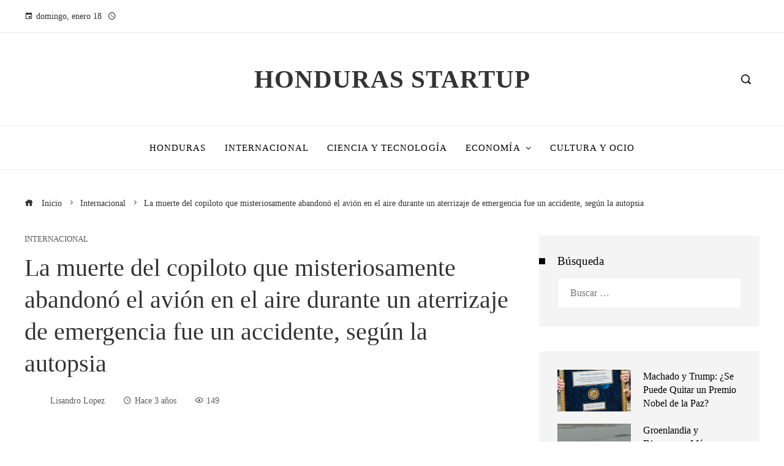

--- FILE ---
content_type: text/html; charset=UTF-8
request_url: https://hondurastartup.com/la-muerte-del-copiloto-que-misteriosamente-abandono-el-avion-en-el-aire-durante-un-aterrizaje-de-emergencia-fue-un-accidente-segun-la-autopsia/
body_size: 27525
content:
<!DOCTYPE html><html lang="es"><head><script data-no-optimize="1">var litespeed_docref=sessionStorage.getItem("litespeed_docref");litespeed_docref&&(Object.defineProperty(document,"referrer",{get:function(){return litespeed_docref}}),sessionStorage.removeItem("litespeed_docref"));</script> <meta charset="UTF-8"><meta name="viewport" content="width=device-width, initial-scale=1"><link rel="profile" href="https://gmpg.org/xfn/11"><link rel="pingback" href="https://hondurastartup.com/xmlrpc.php"><meta name='robots' content='index, follow, max-image-preview:large, max-snippet:-1, max-video-preview:-1' /><title>La muerte del copiloto que misteriosamente abandonó el avión en el aire durante un aterrizaje de emergencia fue un accidente, según la autopsia</title><meta name="description" content="La muerte de un piloto que cayó de un avión bimotor en Carolina del Norte en julio fue un accidente, según el informe de su autopsia.Charles Hew Crooks," /><link rel="canonical" href="https://hondurastartup.com/la-muerte-del-copiloto-que-misteriosamente-abandono-el-avion-en-el-aire-durante-un-aterrizaje-de-emergencia-fue-un-accidente-segun-la-autopsia/" /><meta property="og:locale" content="es_ES" /><meta property="og:type" content="article" /><meta property="og:title" content="La muerte del copiloto que misteriosamente abandonó el avión en el aire durante un aterrizaje de emergencia fue un accidente, según la autopsia" /><meta property="og:description" content="La muerte de un piloto que cayó de un avión bimotor en Carolina del Norte en julio fue un accidente, según el informe de su autopsia.Charles Hew Crooks," /><meta property="og:url" content="https://hondurastartup.com/la-muerte-del-copiloto-que-misteriosamente-abandono-el-avion-en-el-aire-durante-un-aterrizaje-de-emergencia-fue-un-accidente-segun-la-autopsia/" /><meta property="og:site_name" content="Honduras Startup" /><meta property="article:published_time" content="2022-11-30T20:40:05+00:00" /><meta property="og:image" content="https://media-cldnry.s-nbcnews.com/image/upload/t_nbcnews-fp-1200-630,f_auto,q_auto:best/rockcms/2022-08/220802-charles-hew-crooks-plane-crash-raleigh-mn-1430-81a382.jpg" /><meta property="og:image" content="https://media-cldnry.s-nbcnews.com/image/upload/t_nbcnews-fp-1200-630,f_auto,q_auto:best/rockcms/2022-08/220802-charles-hew-crooks-plane-crash-raleigh-mn-1430-81a382.jpg" /><meta name="author" content="Lisandro Lopez" /><meta name="twitter:card" content="summary_large_image" /><meta name="twitter:image" content="https://media-cldnry.s-nbcnews.com/image/upload/t_nbcnews-fp-1200-630,f_auto,q_auto:best/rockcms/2022-08/220802-charles-hew-crooks-plane-crash-raleigh-mn-1430-81a382.jpg" /><meta name="twitter:label1" content="Escrito por" /><meta name="twitter:data1" content="Lisandro Lopez" /><meta name="twitter:label2" content="Tiempo de lectura" /><meta name="twitter:data2" content="3 minutos" /> <script type="application/ld+json" class="yoast-schema-graph">{"@context":"https://schema.org","@graph":[{"@type":"Article","@id":"https://hondurastartup.com/la-muerte-del-copiloto-que-misteriosamente-abandono-el-avion-en-el-aire-durante-un-aterrizaje-de-emergencia-fue-un-accidente-segun-la-autopsia/#article","isPartOf":{"@id":"https://hondurastartup.com/la-muerte-del-copiloto-que-misteriosamente-abandono-el-avion-en-el-aire-durante-un-aterrizaje-de-emergencia-fue-un-accidente-segun-la-autopsia/"},"author":{"name":"Lisandro Lopez","@id":"https://hondurastartup.com/#/schema/person/bd272bcf1d0610fc327381d4f09aa943"},"headline":"La muerte del copiloto que misteriosamente abandonó el avión en el aire durante un aterrizaje de emergencia fue un accidente, según la autopsia","datePublished":"2022-11-30T20:40:05+00:00","mainEntityOfPage":{"@id":"https://hondurastartup.com/la-muerte-del-copiloto-que-misteriosamente-abandono-el-avion-en-el-aire-durante-un-aterrizaje-de-emergencia-fue-un-accidente-segun-la-autopsia/"},"wordCount":689,"commentCount":0,"publisher":{"@id":"https://hondurastartup.com/#organization"},"image":["https://media-cldnry.s-nbcnews.com/image/upload/t_nbcnews-fp-1200-630,f_auto,q_auto:best/rockcms/2022-08/220802-charles-hew-crooks-plane-crash-raleigh-mn-1430-81a382.jpg"],"thumbnailUrl":"https://media-cldnry.s-nbcnews.com/image/upload/t_nbcnews-fp-1200-630,f_auto,q_auto:best/rockcms/2022-08/220802-charles-hew-crooks-plane-crash-raleigh-mn-1430-81a382.jpg","articleSection":["Internacional"],"inLanguage":"es"},{"@type":"WebPage","@id":"https://hondurastartup.com/la-muerte-del-copiloto-que-misteriosamente-abandono-el-avion-en-el-aire-durante-un-aterrizaje-de-emergencia-fue-un-accidente-segun-la-autopsia/","url":"https://hondurastartup.com/la-muerte-del-copiloto-que-misteriosamente-abandono-el-avion-en-el-aire-durante-un-aterrizaje-de-emergencia-fue-un-accidente-segun-la-autopsia/","name":"La muerte del copiloto que misteriosamente abandonó el avión en el aire durante un aterrizaje de emergencia fue un accidente, según la autopsia","isPartOf":{"@id":"https://hondurastartup.com/#website"},"primaryImageOfPage":"https://media-cldnry.s-nbcnews.com/image/upload/t_nbcnews-fp-1200-630,f_auto,q_auto:best/rockcms/2022-08/220802-charles-hew-crooks-plane-crash-raleigh-mn-1430-81a382.jpg","image":["https://media-cldnry.s-nbcnews.com/image/upload/t_nbcnews-fp-1200-630,f_auto,q_auto:best/rockcms/2022-08/220802-charles-hew-crooks-plane-crash-raleigh-mn-1430-81a382.jpg"],"thumbnailUrl":"https://media-cldnry.s-nbcnews.com/image/upload/t_nbcnews-fp-1200-630,f_auto,q_auto:best/rockcms/2022-08/220802-charles-hew-crooks-plane-crash-raleigh-mn-1430-81a382.jpg","datePublished":"2022-11-30T20:40:05+00:00","description":"La muerte de un piloto que cayó de un avión bimotor en Carolina del Norte en julio fue un accidente, según el informe de su autopsia.Charles Hew Crooks,","breadcrumb":{"@id":"https://hondurastartup.com/la-muerte-del-copiloto-que-misteriosamente-abandono-el-avion-en-el-aire-durante-un-aterrizaje-de-emergencia-fue-un-accidente-segun-la-autopsia/#breadcrumb"},"inLanguage":"es","potentialAction":[{"@type":"ReadAction","target":["https://hondurastartup.com/la-muerte-del-copiloto-que-misteriosamente-abandono-el-avion-en-el-aire-durante-un-aterrizaje-de-emergencia-fue-un-accidente-segun-la-autopsia/"]}]},{"@type":"ImageObject","inLanguage":"es","@id":"https://hondurastartup.com/la-muerte-del-copiloto-que-misteriosamente-abandono-el-avion-en-el-aire-durante-un-aterrizaje-de-emergencia-fue-un-accidente-segun-la-autopsia/#primaryimage","url":"https://media-cldnry.s-nbcnews.com/image/upload/t_nbcnews-fp-1200-630,f_auto,q_auto:best/rockcms/2022-08/220802-charles-hew-crooks-plane-crash-raleigh-mn-1430-81a382.jpg","contentUrl":"https://media-cldnry.s-nbcnews.com/image/upload/t_nbcnews-fp-1200-630,f_auto,q_auto:best/rockcms/2022-08/220802-charles-hew-crooks-plane-crash-raleigh-mn-1430-81a382.jpg"},{"@type":"BreadcrumbList","@id":"https://hondurastartup.com/la-muerte-del-copiloto-que-misteriosamente-abandono-el-avion-en-el-aire-durante-un-aterrizaje-de-emergencia-fue-un-accidente-segun-la-autopsia/#breadcrumb","itemListElement":[{"@type":"ListItem","position":1,"name":"Home","item":"https://hondurastartup.com/"},{"@type":"ListItem","position":2,"name":"La muerte del copiloto que misteriosamente abandonó el avión en el aire durante un aterrizaje de emergencia fue un accidente, según la autopsia"}]},{"@type":"WebSite","@id":"https://hondurastartup.com/#website","url":"https://hondurastartup.com/","name":"Honduras Startup","description":"Encuentre las últimas noticias e información sobre las principales historias de Economia, Salud, Entretenimiento, Política y más.","publisher":{"@id":"https://hondurastartup.com/#organization"},"potentialAction":[{"@type":"SearchAction","target":{"@type":"EntryPoint","urlTemplate":"https://hondurastartup.com/?s={search_term_string}"},"query-input":{"@type":"PropertyValueSpecification","valueRequired":true,"valueName":"search_term_string"}}],"inLanguage":"es"},{"@type":"Organization","@id":"https://hondurastartup.com/#organization","name":"Honduras Startup","url":"https://hondurastartup.com/","logo":{"@type":"ImageObject","inLanguage":"es","@id":"https://hondurastartup.com/#/schema/logo/image/","url":"","contentUrl":"","caption":"Honduras Startup"},"image":{"@id":"https://hondurastartup.com/#/schema/logo/image/"}},{"@type":"Person","@id":"https://hondurastartup.com/#/schema/person/bd272bcf1d0610fc327381d4f09aa943","name":"Lisandro Lopez","image":{"@type":"ImageObject","inLanguage":"es","@id":"https://hondurastartup.com/#/schema/person/image/","url":"https://hondurastartup.com/wp-content/uploads/2026/01/cropped-025-96x96.png","contentUrl":"https://hondurastartup.com/wp-content/uploads/2026/01/cropped-025-96x96.png","caption":"Lisandro Lopez"},"sameAs":["https://hondurastartup.com"],"url":"https://hondurastartup.com/author/lisandro-lopez/"}]}</script> <link rel='dns-prefetch' href='//www.googletagmanager.com' /><link rel='dns-prefetch' href='//fonts.googleapis.com' /><link rel='dns-prefetch' href='//connect.facebook.net' /><link rel='dns-prefetch' href='//facebook.com' /><link rel='dns-prefetch' href='//fonts.gstatic.com' /><link rel='dns-prefetch' href='//google.com' /><link rel='dns-prefetch' href='//googleads.g.doubleclick.net' /><link rel='dns-prefetch' href='//googleadservices.com' /><link rel='dns-prefetch' href='//googletagmanager.com' /><link rel="alternate" type="application/rss+xml" title="Honduras Startup &raquo; Feed" href="https://hondurastartup.com/feed/" /><link rel="alternate" title="oEmbed (JSON)" type="application/json+oembed" href="https://hondurastartup.com/wp-json/oembed/1.0/embed?url=https%3A%2F%2Fhondurastartup.com%2Fla-muerte-del-copiloto-que-misteriosamente-abandono-el-avion-en-el-aire-durante-un-aterrizaje-de-emergencia-fue-un-accidente-segun-la-autopsia%2F" /><link rel="alternate" title="oEmbed (XML)" type="text/xml+oembed" href="https://hondurastartup.com/wp-json/oembed/1.0/embed?url=https%3A%2F%2Fhondurastartup.com%2Fla-muerte-del-copiloto-que-misteriosamente-abandono-el-avion-en-el-aire-durante-un-aterrizaje-de-emergencia-fue-un-accidente-segun-la-autopsia%2F&#038;format=xml" /><style id='wp-img-auto-sizes-contain-inline-css'>img:is([sizes=auto i],[sizes^="auto," i]){contain-intrinsic-size:3000px 1500px}
/*# sourceURL=wp-img-auto-sizes-contain-inline-css */</style><style id="litespeed-ccss">ul{box-sizing:border-box}:root{--wp--preset--font-size--normal:16px;--wp--preset--font-size--huge:42px}.screen-reader-text{border:0;clip-path:inset(50%);height:1px;margin:-1px;overflow:hidden;padding:0;position:absolute;width:1px;word-wrap:normal!important}:where(figure){margin:0 0 1em}:root{--wp--preset--aspect-ratio--square:1;--wp--preset--aspect-ratio--4-3:4/3;--wp--preset--aspect-ratio--3-4:3/4;--wp--preset--aspect-ratio--3-2:3/2;--wp--preset--aspect-ratio--2-3:2/3;--wp--preset--aspect-ratio--16-9:16/9;--wp--preset--aspect-ratio--9-16:9/16;--wp--preset--color--black:#000000;--wp--preset--color--cyan-bluish-gray:#abb8c3;--wp--preset--color--white:#ffffff;--wp--preset--color--pale-pink:#f78da7;--wp--preset--color--vivid-red:#cf2e2e;--wp--preset--color--luminous-vivid-orange:#ff6900;--wp--preset--color--luminous-vivid-amber:#fcb900;--wp--preset--color--light-green-cyan:#7bdcb5;--wp--preset--color--vivid-green-cyan:#00d084;--wp--preset--color--pale-cyan-blue:#8ed1fc;--wp--preset--color--vivid-cyan-blue:#0693e3;--wp--preset--color--vivid-purple:#9b51e0;--wp--preset--gradient--vivid-cyan-blue-to-vivid-purple:linear-gradient(135deg,rgba(6,147,227,1) 0%,rgb(155,81,224) 100%);--wp--preset--gradient--light-green-cyan-to-vivid-green-cyan:linear-gradient(135deg,rgb(122,220,180) 0%,rgb(0,208,130) 100%);--wp--preset--gradient--luminous-vivid-amber-to-luminous-vivid-orange:linear-gradient(135deg,rgba(252,185,0,1) 0%,rgba(255,105,0,1) 100%);--wp--preset--gradient--luminous-vivid-orange-to-vivid-red:linear-gradient(135deg,rgba(255,105,0,1) 0%,rgb(207,46,46) 100%);--wp--preset--gradient--very-light-gray-to-cyan-bluish-gray:linear-gradient(135deg,rgb(238,238,238) 0%,rgb(169,184,195) 100%);--wp--preset--gradient--cool-to-warm-spectrum:linear-gradient(135deg,rgb(74,234,220) 0%,rgb(151,120,209) 20%,rgb(207,42,186) 40%,rgb(238,44,130) 60%,rgb(251,105,98) 80%,rgb(254,248,76) 100%);--wp--preset--gradient--blush-light-purple:linear-gradient(135deg,rgb(255,206,236) 0%,rgb(152,150,240) 100%);--wp--preset--gradient--blush-bordeaux:linear-gradient(135deg,rgb(254,205,165) 0%,rgb(254,45,45) 50%,rgb(107,0,62) 100%);--wp--preset--gradient--luminous-dusk:linear-gradient(135deg,rgb(255,203,112) 0%,rgb(199,81,192) 50%,rgb(65,88,208) 100%);--wp--preset--gradient--pale-ocean:linear-gradient(135deg,rgb(255,245,203) 0%,rgb(182,227,212) 50%,rgb(51,167,181) 100%);--wp--preset--gradient--electric-grass:linear-gradient(135deg,rgb(202,248,128) 0%,rgb(113,206,126) 100%);--wp--preset--gradient--midnight:linear-gradient(135deg,rgb(2,3,129) 0%,rgb(40,116,252) 100%);--wp--preset--font-size--small:13px;--wp--preset--font-size--medium:20px;--wp--preset--font-size--large:36px;--wp--preset--font-size--x-large:42px;--wp--preset--spacing--20:0.44rem;--wp--preset--spacing--30:0.67rem;--wp--preset--spacing--40:1rem;--wp--preset--spacing--50:1.5rem;--wp--preset--spacing--60:2.25rem;--wp--preset--spacing--70:3.38rem;--wp--preset--spacing--80:5.06rem;--wp--preset--shadow--natural:6px 6px 9px rgba(0, 0, 0, 0.2);--wp--preset--shadow--deep:12px 12px 50px rgba(0, 0, 0, 0.4);--wp--preset--shadow--sharp:6px 6px 0px rgba(0, 0, 0, 0.2);--wp--preset--shadow--outlined:6px 6px 0px -3px rgba(255, 255, 255, 1), 6px 6px rgba(0, 0, 0, 1);--wp--preset--shadow--crisp:6px 6px 0px rgba(0, 0, 0, 1)}html{--wp-admin--admin-bar--height:32px;scroll-padding-top:var(--wp-admin--admin-bar--height)}@media screen and (max-width:782px){html{--wp-admin--admin-bar--height:46px}}:root,:host{--fa-style-family-brands:'Font Awesome 6 Brands';--fa-font-brands:normal 400 1em/1 'Font Awesome 6 Brands'}:root,:host{--fa-style-family-classic:'Font Awesome 6 Free';--fa-font-regular:normal 400 1em/1 'Font Awesome 6 Free'}:root,:host{--fa-style-family-classic:'Font Awesome 6 Free';--fa-font-solid:normal 900 1em/1 'Font Awesome 6 Free'}.arrow_up,.arrow_carrot-down{font-family:"ElegantIcons"!important;font-style:normal;font-weight:400;font-variant:normal;text-transform:none;font-size:inherit;text-rendering:auto;line-height:inherit;-webkit-font-smoothing:antialiased;-moz-osx-font-smoothing:grayscale}.arrow_up:before{content:"!"}.arrow_carrot-down:before{content:"3"}[class^="icofont-"]{font-family:"IcoFont"!important;font-style:normal;font-weight:400;font-variant:normal;text-transform:none;font-size:inherit;text-rendering:auto;line-height:inherit;-webkit-font-smoothing:antialiased;-moz-osx-font-smoothing:grayscale}.icofont-search-1:before{content:""}.icofont-search:before{content:""}.icofont-close-line-squared:before{content:""}.icofont-home:before{content:""}[class*=" mdi-"]{font-family:"Material Design Icons"!important;font-style:normal;font-weight:400;font-variant:normal;text-transform:none;font-size:inherit;text-rendering:auto;line-height:inherit;-webkit-font-smoothing:antialiased;-moz-osx-font-smoothing:grayscale}.mdi-calendar::before{content:"󰃭"}.mdi-clock-time-four-outline::before{content:"󱑎"}.mdi-eye-outline::before{content:"󰛐"}html{font-family:sans-serif;-webkit-text-size-adjust:100%;-ms-text-size-adjust:100%}body{margin:0}article,aside,figure,header,nav{display:block;margin:0}a{background-color:#fff0}img{border:0}figure{margin-bottom:30px}button,input{color:inherit;font:inherit;margin:0}button{overflow:visible}button{text-transform:none}button,input[type="submit"]{-webkit-appearance:button}button::-moz-focus-inner,input::-moz-focus-inner{border:0;padding:0}input{line-height:normal}input[type="search"]{-webkit-appearance:textfield}input[type="search"]::-webkit-search-cancel-button,input[type="search"]::-webkit-search-decoration{-webkit-appearance:none}body,button,input{color:#444;font-size:18px;line-height:1.6;font-weight:400}h1,h3,h4{margin:0;font-weight:700;line-height:1.2}h1{font-size:28px;margin-bottom:15px}h3{font-size:24px;margin-bottom:15px}h4{font-size:22px;margin-bottom:10px}p{margin:0 0 15px}i{font-style:italic}html{box-sizing:border-box}*,*:before,*:after{box-sizing:inherit}body{background:#fff;-webkit-font-smoothing:antialiased;-moz-osx-font-smoothing:grayscale}ul{margin:0 0 15px 25px;padding:0}ul{list-style:disc}li>ul{margin-bottom:0;margin-left:15px}img{height:auto;max-width:100%;vertical-align:middle}button,input[type="submit"]{display:inline-block;background:#0078af;padding:10px 25px;color:#FFF;border:0;height:50px;line-height:30px}input[type="search"]{color:#404040;border:1px solid #EEE;vertical-align:top;width:100%}input[type="search"]{padding:10px 20px;height:50px}a{color:#0078af;text-decoration:none}.screen-reader-text{clip:rect(1px,1px,1px,1px);position:absolute!important;height:1px;width:1px;overflow:hidden}.ht-clearfix:before,.ht-clearfix:after{content:"";display:table}.ht-clearfix:after{clear:both}.widget-area .widget-title{margin-bottom:15px}.widget-area a{text-decoration:none;color:inherit}.widget-area .widget{margin-bottom:40px}.ht-sidebar-style3 .widget-title{position:relative;margin-bottom:15px}.ht-sidebar-style3 .ht-site-wrapper .widget{background:#F0F0F0;padding:30px}.ht-sidebar-style3 .widget-title:after{content:"";position:absolute;top:50%;left:-30px;width:10px;height:10px;background:#000;transform:translateY(-50%)}.widget{margin:0 0 30px}.widget_search .search-submit{display:none}.ht-post-listing .ht-post-list{margin-bottom:20px}.ht-post-listing .ht-pl-title{margin-bottom:10px}.ht-post-listing .ht-pl-title a{color:inherit}.ht-post-listing .ht-pl-title:last-child{margin-bottom:0}.ht-post-listing .ht-pl-image{position:relative}.ht-post-listing .ht-pl-image img{width:100%}.ht-post-listing.style2 .ht-pl-image{width:120px;float:left}.ht-post-listing.style2 .ht-pl-content{margin-left:140px}.ht-post-listing{-webkit-animation-name:HtFadeInUp;animation-name:HtFadeInUp}@-webkit-keyframes HtFadeInUp{from{opacity:0;-webkit-transform:translate3d(0,20px,0);transform:translate3d(0,20px,0)}to{opacity:1;-webkit-transform:translate3d(0,0,0);transform:translate3d(0,0,0)}}@keyframes HtFadeInUp{from{opacity:0;-webkit-transform:translate3d(0,20px,0);transform:translate3d(0,20px,0)}to{opacity:1;-webkit-transform:translate3d(0,0,0);transform:translate3d(0,0,0)}}#ht-page{position:relative}.updated:not(.published){display:none}.ht-site-wrapper{display:flex;justify-content:space-between}#primary{width:70%;float:left;position:relative}#secondary{width:26%;float:right}.entry-header .entry-title{margin-bottom:20px}.ht-single-layout1 .ht-site-header{margin-bottom:40px}.ht-single-layout1 .breadcrumb-trail{margin-bottom:40px}.entry-wrapper{position:relative}.single-entry-meta{margin-bottom:40px;font-size:.9rem}.single-entry-meta>span>i{margin-right:5px}.single-entry-meta img{border-radius:50%;margin-right:10px}.single-entry-meta>span{display:inline-block;margin-right:30px;opacity:.8}.single-entry-meta>span:last-child{margin-right:0}.single-entry-category{margin-bottom:10px;font-size:.8rem;line-height:1;opacity:.8}.single-entry-category a{display:inline-block;margin-bottom:5px;color:inherit;text-transform:uppercase}.single-entry-link{margin-bottom:40px}.single-entry-link{position:relative;text-align:center}.ht-container{max-width:1170px;width:100%;margin:0 auto}#ht-content{clear:both}#ht-masthead{z-index:999;position:relative}.ht-middle-header{position:relative}.ht-top-header{position:relative;background:#0078af;font-size:.86rem;line-height:1.2;color:#FFF}.ht-top-header .ht-container{display:flex;justify-content:space-between;align-items:center}.ht-th-left{float:left;max-width:80%}.ht-th-right{float:right;max-width:80%}.th-date i{margin-right:5px}.th-date>span{margin-right:10px}.th-date>span:last-child{margin-right:0!important}.ht-header{position:relative}#ht-site-branding{padding:15px 0}.ht-tagline-inline-logo #ht-site-branding{display:flex;align-items:center}.ht-site-title{font-weight:400;margin:0 0 8px;letter-spacing:1px;text-transform:uppercase;color:#0078af}.ht-site-title:last-child{margin:0}.ht-site-title a{text-decoration:none;color:inherit}.breadcrumb-trail{margin:0;color:inherit;font-size:.9rem}.breadcrumb-trail ul{list-style:none;margin:0;padding:0}.breadcrumb-trail ul li{display:inline-block}.breadcrumb-trail ul li:after{font-family:"ElegantIcons";content:"5";margin:0 8px}.breadcrumb-trail .icofont-home{margin-right:10px}.breadcrumb-trail ul li:last-child:after{display:none}.breadcrumb-trail a{color:inherit}.ht-main-navigation ul{list-style:none;margin:0;padding:0}.ht-menu li.menu-item{position:relative}.ht-menu>ul>li.menu-item{float:left;margin-left:6px}.ht-menu>ul>li.menu-item:first-child{margin-left:0}.ht-menu li.menu-item>a{position:relative;display:block}.ht-menu li.menu-item>a>.mm-menu-title{display:flex;align-items:center}.ht-menu>ul>li.menu-item>a{padding:0 15px}.ht-menu>ul>li.menu-item>a .dropdown-nav{display:inline-block;position:relative;right:-4px;line-height:1;font-size:1.1em}.ht-menu ul ul{display:none;position:absolute;left:0;top:100%;background:#FFF;min-width:270px;z-index:999;box-shadow:2px 2px 8px rgb(0 0 0/.05)}.ht-menu ul ul li.menu-item{float:none;margin:0}.ht-menu ul ul li.menu-item>a{font-weight:400;color:#444;line-height:1.5;padding:15px 20px}.ht-search-button a{width:45px;text-align:center;padding:10px;display:block}.ht-header-two .ht-middle-header{position:relative;padding:40px 0}.ht-header-two:before{content:"";position:absolute;left:0;right:0;bottom:0;top:0;opacity:.9}.ht-header-two .ht-middle-header .ht-container{display:flex;position:relative}.ht-header-two .ht-middle-header-left{list-style:none;margin:0;padding:0;width:30%;display:flex;align-items:center}.ht-header-two .ht-middle-header-right{width:30%;display:flex;align-items:center;justify-content:flex-end}.ht-header-two #ht-site-branding{width:40%;text-align:center;flex-grow:1}.ht-header-two.ht-tagline-inline-logo #ht-site-branding{justify-content:center}.ht-header-two .ht-middle-header-right>div>a{display:block;padding:10px;color:#333!important}.ht-header-two .ht-header .ht-container{display:flex;justify-content:center;align-items:center}.ht-header-two .ht-header .ht-main-navigation{display:flex;align-items:center}.ht-header-two{background-repeat:no-repeat;background-size:cover;background-position:center;background-attachment:scroll}.hover-style9 .ht-menu>ul>li.menu-item{margin-left:30px}.hover-style9 .ht-menu>ul>li.menu-item:first-child{margin-left:0}.hover-style9 .ht-menu>ul>li.menu-item>a{position:relative;padding-left:0;padding-right:0}.hover-style9 .ht-menu>ul>li.menu-item>a:before{content:"";position:absolute;left:0;right:0;bottom:0;height:1px;background:#0078af;-webkit-transform:scale3d(0,1,1);transform:scale3d(0,1,1);-webkit-transform-origin:100% 50%;transform-origin:100% 50%}.ht-top-bottom-border.ht-header-two .ht-header{border-top:1px solid #EEE;border-bottom:1px solid #EEE}#ht-back-top{position:fixed;z-index:99;display:flex;align-items:center;justify-content:center;visibility:visible;opacity:1;transform:scale(1)}#ht-back-top.ht-st-right{left:auto}#ht-back-top.ht-hide{visibility:hidden;opacity:0;transform:scale(.9)}.ht-search-wrapper{position:fixed;left:0;right:0;top:0;bottom:0;background:rgb(0 0 0/.9);z-index:99999;opacity:0;visibility:hidden}.ht-search-close{position:absolute;top:0;right:0;height:90px;width:90px;text-align:center;line-height:90px;color:#333;font-size:30px}.ht-search-container{position:absolute;left:20%;right:20%;top:50%;-webkit-transform:translateY(-50%);transform:translateY(-50%)}.ht-search-container .search-form{background:#FFF;padding:0 90px}.ht-search-container .search-field{width:100%;background:none;border:none;height:90px;font-size:30px;color:#333;padding:15px;line-height:1}.ht-search-container .search-submit{background:none!important;border:none;position:absolute;left:0;top:0;height:90px;width:90px;text-align:center;line-height:90px;font-size:24px;padding:0;color:#333}#ht-mobile-menu{display:none;margin-left:20px}.collapse-button{padding:6px 12px;color:#FFF;text-align:center;border:2px solid #FFF}.collapse-button .icon-bar{display:block;height:2px;width:26px;margin:6px 0;background-color:#F5F5F5;border-radius:1px}#ht-responsive-menu{position:absolute;left:0;right:0;top:100%;background:#FFF;z-index:99;margin:0;padding:0;list-style:none;display:none}#ht-responsive-menu ul{margin:0;list-style:none;display:none}#ht-responsive-menu li.menu-item{position:relative;float:none}#ht-responsive-menu li.menu-item>a{position:relative;display:block;padding:15px 30px;border-bottom:1px solid rgb(0 0 0/.05);color:#333}#ht-responsive-menu li.menu-item>a .mm-menu-title{display:flex;align-items:center;padding-right:40px}#ht-responsive-menu ul li.menu-item>a{padding-left:40px}#ht-responsive-menu li .dropdown-nav{position:absolute;right:30px;top:50%;z-index:999;width:30px;height:30px;line-height:30px;text-align:center;color:inherit;font-size:16px;background:rgb(0 0 0/.1);z-index:99;transform:translateY(-50%)}#ht-responsive-menu li .dropdown-nav:before{content:"3"}@media screen and (max-width:767px){.ht-top-header .ht-container{height:auto!important;display:block;padding:0}.ht-header-two .ht-middle-header-left,.ht-header-two .ht-middle-header-right{display:none}.ht-header-two .ht-middle-header .ht-container{justify-content:center}.th-none{display:none}.ht-th-left,.ht-th-right{float:none;width:auto;max-width:none;text-align:center;padding-top:10px;padding-bottom:10px}.ht-site-wrapper{display:block}#primary{width:auto!important;margin-bottom:30px;float:none}#secondary{width:auto!important;margin-bottom:30px;float:none}}@media screen and (max-width:580px){h3.vl-post-title>a{font-size:1.2em}}.ht-container{max-width:1200px}#primary{width:66%}#secondary{width:30%}html,body,button,input{font-family:"Mulish",serif;font-weight:400;font-style:normal;text-transform:none;text-decoration:none;font-size:16px;line-height:1.8;;color:#333}.ht-menu>ul>li>a{font-family:"Playfair Display",serif;font-weight:400;font-style:normal;text-transform:uppercase;text-decoration:none;font-size:15px;line-height:3;letter-spacing:1.1px}.ht-site-title-tagline .ht-site-title{font-family:"Default",serif;font-weight:700;font-style:normal;text-transform:uppercase;text-decoration:none;font-size:41px;line-height:.8;;color:#333}.single-post .entry-title{font-family:"Prata",serif;font-weight:400;font-style:normal;text-transform:capitalize;text-decoration:none;font-size:40px;line-height:1.3;;color:#333}h3.vl-post-title{font-family:"Prata",serif;font-weight:400;font-style:normal;text-transform:none;text-decoration:none;font-size:16px;line-height:1.4}.widget-title{font-family:"Playfair Display",serif;font-weight:400;font-style:normal;text-transform:capitalize;text-decoration:none;font-size:19px;line-height:1.3}h1,h3,h4,.ht-site-title{font-family:"Prata",serif;font-weight:400;font-style:normal;text-transform:none;text-decoration:none;line-height:1.3}h1,.ht-site-title{font-size:38px}h3{font-size:26px}h4{font-size:20px}.ht-main-navigation{font-size:15px;font-family:Playfair Display}.ht-main-content h1,.ht-main-content h3,.ht-main-content h4{color:#000}.ht-main-content{color:#333}a{color:#000}.ht-sidebar-style3 .ht-site-wrapper .widget{border-color:rgb(51 51 51/.1)}.ht-sidebar-style3 .ht-site-wrapper .widget{background:rgb(51 51 51/.05)}.ht-main-content .widget-title{color:#000}.ht-sidebar-style3 .ht-site-wrapper .widget-title:after{background-color:#000}.ht-site-header .ht-top-header{border-bottom:1px solid rgb(229 229 229)}.ht-site-header .ht-top-header{background:rgb(255 255 255);color:#333}.ht-site-header .ht-top-header .ht-container{height:52px}.ht-header-two .ht-header{background:rgb(255 255 255)}.ht-header-two .ht-header .ht-container{height:70px}.ht-header-two #ht-site-branding{padding-top:20px;padding-bottom:20px}.ht-site-header.ht-header-two .ht-header{border-color:rgb(238 238 238)}.ht-menu>ul>li.menu-item>a,.ht-search-button a{color:#000}.ht-menu ul ul,#ht-responsive-menu{background:rgb(28 28 28)}.ht-menu ul ul li.menu-item>a,#ht-responsive-menu li.menu-item>a,#ht-responsive-menu li .dropdown-nav{color:#fff}.ht-menu ul ul li.menu-item>a:after{background:#ff2c54}.hover-style9 .ht-menu>ul>li.menu-item>a:before{background:#ff2c54}.ht-menu>ul>li.menu-item{padding-top:15px;padding-bottom:15px}.ht-header-two .ht-middle-header-right>div>a{color:#000000!important}.ht-header-two{background-color:#FFF}button,input[type="submit"]{background:#ff2c54}#ht-back-top{height:46px;width:46px;border-radius:0}#ht-back-top i{font-size:20px}#ht-back-top.ht-st-stacked{background:#ff2c54;color:#FFF}#ht-back-top.ht-st-right{right:40px}#ht-back-top{bottom:40px}@media screen and (max-width:980px){.ht-menu{display:none}#ht-mobile-menu{display:block}.ht-header-two .ht-header{background:#ff2c54}.ht-header-two .ht-header .ht-container{justify-content:flex-end}#ht-content{padding-top:0!important}}@media screen and (max-width:1200px){.ht-container{padding-left:40px!important;padding-right:40px!important;width:100%;max-width:none}}.collapse-button{border-color:#FFF}.collapse-button .icon-bar{background:#FFF}[class^="icofont-"]{font-family:"IcoFont"!important;font-style:normal;font-weight:400;font-variant:normal;text-transform:none;font-size:inherit;text-rendering:auto;line-height:inherit;-webkit-font-smoothing:antialiased;-moz-osx-font-smoothing:grayscale}.icofont-close-line-squared:before{content:""}.icofont-home:before{content:""}.icofont-search-1:before{content:""}.icofont-search:before{content:""}.single-post .entry-title{text-transform:none}</style><link rel="preload" data-asynced="1" data-optimized="2" as="style" onload="this.onload=null;this.rel='stylesheet'" href="https://hondurastartup.com/wp-content/litespeed/css/8f5ee1d7d5926d579fe34dc4698df482.css?ver=39df3" /><script data-optimized="1" type="litespeed/javascript" data-src="https://hondurastartup.com/wp-content/plugins/litespeed-cache/assets/js/css_async.min.js"></script> <style id='global-styles-inline-css'>:root{--wp--preset--aspect-ratio--square: 1;--wp--preset--aspect-ratio--4-3: 4/3;--wp--preset--aspect-ratio--3-4: 3/4;--wp--preset--aspect-ratio--3-2: 3/2;--wp--preset--aspect-ratio--2-3: 2/3;--wp--preset--aspect-ratio--16-9: 16/9;--wp--preset--aspect-ratio--9-16: 9/16;--wp--preset--color--black: #000000;--wp--preset--color--cyan-bluish-gray: #abb8c3;--wp--preset--color--white: #ffffff;--wp--preset--color--pale-pink: #f78da7;--wp--preset--color--vivid-red: #cf2e2e;--wp--preset--color--luminous-vivid-orange: #ff6900;--wp--preset--color--luminous-vivid-amber: #fcb900;--wp--preset--color--light-green-cyan: #7bdcb5;--wp--preset--color--vivid-green-cyan: #00d084;--wp--preset--color--pale-cyan-blue: #8ed1fc;--wp--preset--color--vivid-cyan-blue: #0693e3;--wp--preset--color--vivid-purple: #9b51e0;--wp--preset--gradient--vivid-cyan-blue-to-vivid-purple: linear-gradient(135deg,rgb(6,147,227) 0%,rgb(155,81,224) 100%);--wp--preset--gradient--light-green-cyan-to-vivid-green-cyan: linear-gradient(135deg,rgb(122,220,180) 0%,rgb(0,208,130) 100%);--wp--preset--gradient--luminous-vivid-amber-to-luminous-vivid-orange: linear-gradient(135deg,rgb(252,185,0) 0%,rgb(255,105,0) 100%);--wp--preset--gradient--luminous-vivid-orange-to-vivid-red: linear-gradient(135deg,rgb(255,105,0) 0%,rgb(207,46,46) 100%);--wp--preset--gradient--very-light-gray-to-cyan-bluish-gray: linear-gradient(135deg,rgb(238,238,238) 0%,rgb(169,184,195) 100%);--wp--preset--gradient--cool-to-warm-spectrum: linear-gradient(135deg,rgb(74,234,220) 0%,rgb(151,120,209) 20%,rgb(207,42,186) 40%,rgb(238,44,130) 60%,rgb(251,105,98) 80%,rgb(254,248,76) 100%);--wp--preset--gradient--blush-light-purple: linear-gradient(135deg,rgb(255,206,236) 0%,rgb(152,150,240) 100%);--wp--preset--gradient--blush-bordeaux: linear-gradient(135deg,rgb(254,205,165) 0%,rgb(254,45,45) 50%,rgb(107,0,62) 100%);--wp--preset--gradient--luminous-dusk: linear-gradient(135deg,rgb(255,203,112) 0%,rgb(199,81,192) 50%,rgb(65,88,208) 100%);--wp--preset--gradient--pale-ocean: linear-gradient(135deg,rgb(255,245,203) 0%,rgb(182,227,212) 50%,rgb(51,167,181) 100%);--wp--preset--gradient--electric-grass: linear-gradient(135deg,rgb(202,248,128) 0%,rgb(113,206,126) 100%);--wp--preset--gradient--midnight: linear-gradient(135deg,rgb(2,3,129) 0%,rgb(40,116,252) 100%);--wp--preset--font-size--small: 13px;--wp--preset--font-size--medium: 20px;--wp--preset--font-size--large: 36px;--wp--preset--font-size--x-large: 42px;--wp--preset--spacing--20: 0.44rem;--wp--preset--spacing--30: 0.67rem;--wp--preset--spacing--40: 1rem;--wp--preset--spacing--50: 1.5rem;--wp--preset--spacing--60: 2.25rem;--wp--preset--spacing--70: 3.38rem;--wp--preset--spacing--80: 5.06rem;--wp--preset--shadow--natural: 6px 6px 9px rgba(0, 0, 0, 0.2);--wp--preset--shadow--deep: 12px 12px 50px rgba(0, 0, 0, 0.4);--wp--preset--shadow--sharp: 6px 6px 0px rgba(0, 0, 0, 0.2);--wp--preset--shadow--outlined: 6px 6px 0px -3px rgb(255, 255, 255), 6px 6px rgb(0, 0, 0);--wp--preset--shadow--crisp: 6px 6px 0px rgb(0, 0, 0);}:where(.is-layout-flex){gap: 0.5em;}:where(.is-layout-grid){gap: 0.5em;}body .is-layout-flex{display: flex;}.is-layout-flex{flex-wrap: wrap;align-items: center;}.is-layout-flex > :is(*, div){margin: 0;}body .is-layout-grid{display: grid;}.is-layout-grid > :is(*, div){margin: 0;}:where(.wp-block-columns.is-layout-flex){gap: 2em;}:where(.wp-block-columns.is-layout-grid){gap: 2em;}:where(.wp-block-post-template.is-layout-flex){gap: 1.25em;}:where(.wp-block-post-template.is-layout-grid){gap: 1.25em;}.has-black-color{color: var(--wp--preset--color--black) !important;}.has-cyan-bluish-gray-color{color: var(--wp--preset--color--cyan-bluish-gray) !important;}.has-white-color{color: var(--wp--preset--color--white) !important;}.has-pale-pink-color{color: var(--wp--preset--color--pale-pink) !important;}.has-vivid-red-color{color: var(--wp--preset--color--vivid-red) !important;}.has-luminous-vivid-orange-color{color: var(--wp--preset--color--luminous-vivid-orange) !important;}.has-luminous-vivid-amber-color{color: var(--wp--preset--color--luminous-vivid-amber) !important;}.has-light-green-cyan-color{color: var(--wp--preset--color--light-green-cyan) !important;}.has-vivid-green-cyan-color{color: var(--wp--preset--color--vivid-green-cyan) !important;}.has-pale-cyan-blue-color{color: var(--wp--preset--color--pale-cyan-blue) !important;}.has-vivid-cyan-blue-color{color: var(--wp--preset--color--vivid-cyan-blue) !important;}.has-vivid-purple-color{color: var(--wp--preset--color--vivid-purple) !important;}.has-black-background-color{background-color: var(--wp--preset--color--black) !important;}.has-cyan-bluish-gray-background-color{background-color: var(--wp--preset--color--cyan-bluish-gray) !important;}.has-white-background-color{background-color: var(--wp--preset--color--white) !important;}.has-pale-pink-background-color{background-color: var(--wp--preset--color--pale-pink) !important;}.has-vivid-red-background-color{background-color: var(--wp--preset--color--vivid-red) !important;}.has-luminous-vivid-orange-background-color{background-color: var(--wp--preset--color--luminous-vivid-orange) !important;}.has-luminous-vivid-amber-background-color{background-color: var(--wp--preset--color--luminous-vivid-amber) !important;}.has-light-green-cyan-background-color{background-color: var(--wp--preset--color--light-green-cyan) !important;}.has-vivid-green-cyan-background-color{background-color: var(--wp--preset--color--vivid-green-cyan) !important;}.has-pale-cyan-blue-background-color{background-color: var(--wp--preset--color--pale-cyan-blue) !important;}.has-vivid-cyan-blue-background-color{background-color: var(--wp--preset--color--vivid-cyan-blue) !important;}.has-vivid-purple-background-color{background-color: var(--wp--preset--color--vivid-purple) !important;}.has-black-border-color{border-color: var(--wp--preset--color--black) !important;}.has-cyan-bluish-gray-border-color{border-color: var(--wp--preset--color--cyan-bluish-gray) !important;}.has-white-border-color{border-color: var(--wp--preset--color--white) !important;}.has-pale-pink-border-color{border-color: var(--wp--preset--color--pale-pink) !important;}.has-vivid-red-border-color{border-color: var(--wp--preset--color--vivid-red) !important;}.has-luminous-vivid-orange-border-color{border-color: var(--wp--preset--color--luminous-vivid-orange) !important;}.has-luminous-vivid-amber-border-color{border-color: var(--wp--preset--color--luminous-vivid-amber) !important;}.has-light-green-cyan-border-color{border-color: var(--wp--preset--color--light-green-cyan) !important;}.has-vivid-green-cyan-border-color{border-color: var(--wp--preset--color--vivid-green-cyan) !important;}.has-pale-cyan-blue-border-color{border-color: var(--wp--preset--color--pale-cyan-blue) !important;}.has-vivid-cyan-blue-border-color{border-color: var(--wp--preset--color--vivid-cyan-blue) !important;}.has-vivid-purple-border-color{border-color: var(--wp--preset--color--vivid-purple) !important;}.has-vivid-cyan-blue-to-vivid-purple-gradient-background{background: var(--wp--preset--gradient--vivid-cyan-blue-to-vivid-purple) !important;}.has-light-green-cyan-to-vivid-green-cyan-gradient-background{background: var(--wp--preset--gradient--light-green-cyan-to-vivid-green-cyan) !important;}.has-luminous-vivid-amber-to-luminous-vivid-orange-gradient-background{background: var(--wp--preset--gradient--luminous-vivid-amber-to-luminous-vivid-orange) !important;}.has-luminous-vivid-orange-to-vivid-red-gradient-background{background: var(--wp--preset--gradient--luminous-vivid-orange-to-vivid-red) !important;}.has-very-light-gray-to-cyan-bluish-gray-gradient-background{background: var(--wp--preset--gradient--very-light-gray-to-cyan-bluish-gray) !important;}.has-cool-to-warm-spectrum-gradient-background{background: var(--wp--preset--gradient--cool-to-warm-spectrum) !important;}.has-blush-light-purple-gradient-background{background: var(--wp--preset--gradient--blush-light-purple) !important;}.has-blush-bordeaux-gradient-background{background: var(--wp--preset--gradient--blush-bordeaux) !important;}.has-luminous-dusk-gradient-background{background: var(--wp--preset--gradient--luminous-dusk) !important;}.has-pale-ocean-gradient-background{background: var(--wp--preset--gradient--pale-ocean) !important;}.has-electric-grass-gradient-background{background: var(--wp--preset--gradient--electric-grass) !important;}.has-midnight-gradient-background{background: var(--wp--preset--gradient--midnight) !important;}.has-small-font-size{font-size: var(--wp--preset--font-size--small) !important;}.has-medium-font-size{font-size: var(--wp--preset--font-size--medium) !important;}.has-large-font-size{font-size: var(--wp--preset--font-size--large) !important;}.has-x-large-font-size{font-size: var(--wp--preset--font-size--x-large) !important;}
/*# sourceURL=global-styles-inline-css */</style><style id='classic-theme-styles-inline-css'>/*! This file is auto-generated */
.wp-block-button__link{color:#fff;background-color:#32373c;border-radius:9999px;box-shadow:none;text-decoration:none;padding:calc(.667em + 2px) calc(1.333em + 2px);font-size:1.125em}.wp-block-file__button{background:#32373c;color:#fff;text-decoration:none}
/*# sourceURL=/wp-includes/css/classic-themes.min.css */</style><style id='sfm-style-inline-css'>.sfm-floating-menu a.sfm-shape-button{height:45px;width:45px}.sfm-floating-menu a.sfm-shape-button{font-size:20px}.sfm-floating-menu i{top:0px}.sfm-floating-menu.horizontal{margin:0 -2.5px}.sfm-floating-menu.vertical{margin:-2.5px 0}.sfm-floating-menu.horizontal .sfm-button{margin:0 2.5px}.sfm-floating-menu.vertical .sfm-button{margin:2.5px 0}.sfm-floating-menu.top-left,.sfm-floating-menu.top-right,.sfm-floating-menu.top-middle{top:0px}.sfm-floating-menu.bottom-left,.sfm-floating-menu.bottom-right,.sfm-floating-menu.bottom-middle{bottom:0px}.sfm-floating-menu.top-left,.sfm-floating-menu.bottom-left,.sfm-floating-menu.middle-left{left:0px}.sfm-floating-menu.top-right,.sfm-floating-menu.bottom-right,.sfm-floating-menu.middle-right{right:0px}.sfm-floating-menu{z-index:999}.sfm-floating-menu .sfm-5e91716356773 a.sfm-shape-button{background:#1877f2}.sfm-floating-menu .sfm-5e91716356773 a.sfm-shape-button{color:#FFFFFF}.sfm-floating-menu .sfm-5e91716356773:hover a.sfm-shape-button{background:#000000}.sfm-floating-menu .sfm-5e91716356773:hover a.sfm-shape-button{color:#FFFFFF}.sfm-floating-menu .sfm-5e91716356773 .sfm-tool-tip{background:#000000}.sfm-floating-menu.top-left.horizontal .sfm-5e91716356773 .sfm-tool-tip:after,.sfm-floating-menu.top-middle.horizontal .sfm-5e91716356773 .sfm-tool-tip:after,.sfm-floating-menu.top-right.horizontal .sfm-5e91716356773 .sfm-tool-tip:after{border-color:transparent transparent #000000 transparent}.sfm-floating-menu.top-left.vertical .sfm-5e91716356773 .sfm-tool-tip:after,.sfm-floating-menu.top-middle.vertical .sfm-5e91716356773 .sfm-tool-tip:after,.sfm-floating-menu.bottom-left.vertical .sfm-5e91716356773 .sfm-tool-tip:after,.sfm-floating-menu.bottom-middle.vertical .sfm-5e91716356773 .sfm-tool-tip:after,.sfm-floating-menu.middle-left.vertical .sfm-5e91716356773 .sfm-tool-tip:after{border-color:transparent #000000 transparent transparent}.sfm-floating-menu.top-right.vertical .sfm-5e91716356773 .sfm-tool-tip:after,.sfm-floating-menu.middle-right.vertical .sfm-5e91716356773 .sfm-tool-tip:after,.sfm-floating-menu.bottom-right.vertical .sfm-5e91716356773 .sfm-tool-tip:after{border-color:transparent transparent transparent #000000}.sfm-floating-menu.bottom-left.horizontal .sfm-5e91716356773 .sfm-tool-tip:after,.sfm-floating-menu.bottom-middle.horizontal .sfm-5e91716356773 .sfm-tool-tip:after,.sfm-floating-menu.bottom-right.horizontal .sfm-5e91716356773 .sfm-tool-tip:after,.sfm-floating-menu.middle-left.horizontal .sfm-5e91716356773 .sfm-tool-tip:after,.sfm-floating-menu.middle-right.horizontal .sfm-5e91716356773 .sfm-tool-tip:after{border-color:#000000 transparent transparent transparent}.sfm-floating-menu .sfm-5e91716356773 .sfm-tool-tip a{color:#FFFFFF}.sfm-floating-menu .sfm-1586590096952 a.sfm-shape-button{background:#1da1f2}.sfm-floating-menu .sfm-1586590096952 a.sfm-shape-button{color:#FFFFFF}.sfm-floating-menu .sfm-1586590096952:hover a.sfm-shape-button{background:#000000}.sfm-floating-menu .sfm-1586590096952:hover a.sfm-shape-button{color:#FFFFFF}.sfm-floating-menu .sfm-1586590096952 .sfm-tool-tip{background:#000000}.sfm-floating-menu.top-left.horizontal .sfm-1586590096952 .sfm-tool-tip:after,.sfm-floating-menu.top-middle.horizontal .sfm-1586590096952 .sfm-tool-tip:after,.sfm-floating-menu.top-right.horizontal .sfm-1586590096952 .sfm-tool-tip:after{border-color:transparent transparent #000000 transparent}.sfm-floating-menu.top-left.vertical .sfm-1586590096952 .sfm-tool-tip:after,.sfm-floating-menu.top-middle.vertical .sfm-1586590096952 .sfm-tool-tip:after,.sfm-floating-menu.bottom-left.vertical .sfm-1586590096952 .sfm-tool-tip:after,.sfm-floating-menu.bottom-middle.vertical .sfm-1586590096952 .sfm-tool-tip:after,.sfm-floating-menu.middle-left.vertical .sfm-1586590096952 .sfm-tool-tip:after{border-color:transparent #000000 transparent transparent}.sfm-floating-menu.top-right.vertical .sfm-1586590096952 .sfm-tool-tip:after,.sfm-floating-menu.middle-right.vertical .sfm-1586590096952 .sfm-tool-tip:after,.sfm-floating-menu.bottom-right.vertical .sfm-1586590096952 .sfm-tool-tip:after{border-color:transparent transparent transparent #000000}.sfm-floating-menu.bottom-left.horizontal .sfm-1586590096952 .sfm-tool-tip:after,.sfm-floating-menu.bottom-middle.horizontal .sfm-1586590096952 .sfm-tool-tip:after,.sfm-floating-menu.bottom-right.horizontal .sfm-1586590096952 .sfm-tool-tip:after,.sfm-floating-menu.middle-left.horizontal .sfm-1586590096952 .sfm-tool-tip:after,.sfm-floating-menu.middle-right.horizontal .sfm-1586590096952 .sfm-tool-tip:after{border-color:#000000 transparent transparent transparent}.sfm-floating-menu .sfm-1586590096952 .sfm-tool-tip a{color:#FFFFFF}.sfm-floating-menu .sfm-1586590146234 a.sfm-shape-button{background:#ff0000}.sfm-floating-menu .sfm-1586590146234 a.sfm-shape-button{color:#FFFFFF}.sfm-floating-menu .sfm-1586590146234:hover a.sfm-shape-button{background:#000000}.sfm-floating-menu .sfm-1586590146234:hover a.sfm-shape-button{color:#FFFFFF}.sfm-floating-menu .sfm-1586590146234 .sfm-tool-tip{background:#000000}.sfm-floating-menu.top-left.horizontal .sfm-1586590146234 .sfm-tool-tip:after,.sfm-floating-menu.top-middle.horizontal .sfm-1586590146234 .sfm-tool-tip:after,.sfm-floating-menu.top-right.horizontal .sfm-1586590146234 .sfm-tool-tip:after{border-color:transparent transparent #000000 transparent}.sfm-floating-menu.top-left.vertical .sfm-1586590146234 .sfm-tool-tip:after,.sfm-floating-menu.top-middle.vertical .sfm-1586590146234 .sfm-tool-tip:after,.sfm-floating-menu.bottom-left.vertical .sfm-1586590146234 .sfm-tool-tip:after,.sfm-floating-menu.bottom-middle.vertical .sfm-1586590146234 .sfm-tool-tip:after,.sfm-floating-menu.middle-left.vertical .sfm-1586590146234 .sfm-tool-tip:after{border-color:transparent #000000 transparent transparent}.sfm-floating-menu.top-right.vertical .sfm-1586590146234 .sfm-tool-tip:after,.sfm-floating-menu.middle-right.vertical .sfm-1586590146234 .sfm-tool-tip:after,.sfm-floating-menu.bottom-right.vertical .sfm-1586590146234 .sfm-tool-tip:after{border-color:transparent transparent transparent #000000}.sfm-floating-menu.bottom-left.horizontal .sfm-1586590146234 .sfm-tool-tip:after,.sfm-floating-menu.bottom-middle.horizontal .sfm-1586590146234 .sfm-tool-tip:after,.sfm-floating-menu.bottom-right.horizontal .sfm-1586590146234 .sfm-tool-tip:after,.sfm-floating-menu.middle-left.horizontal .sfm-1586590146234 .sfm-tool-tip:after,.sfm-floating-menu.middle-right.horizontal .sfm-1586590146234 .sfm-tool-tip:after{border-color:#000000 transparent transparent transparent}.sfm-floating-menu .sfm-1586590146234 .sfm-tool-tip a{color:#FFFFFF}.sfm-floating-menu .sfm-1586590556353 a.sfm-shape-button{background:#3f729b}.sfm-floating-menu .sfm-1586590556353 a.sfm-shape-button{color:#FFFFFF}.sfm-floating-menu .sfm-1586590556353:hover a.sfm-shape-button{background:#000000}.sfm-floating-menu .sfm-1586590556353:hover a.sfm-shape-button{color:#FFFFFF}.sfm-floating-menu .sfm-1586590556353 .sfm-tool-tip{background:#000000}.sfm-floating-menu.top-left.horizontal .sfm-1586590556353 .sfm-tool-tip:after,.sfm-floating-menu.top-middle.horizontal .sfm-1586590556353 .sfm-tool-tip:after,.sfm-floating-menu.top-right.horizontal .sfm-1586590556353 .sfm-tool-tip:after{border-color:transparent transparent #000000 transparent}.sfm-floating-menu.top-left.vertical .sfm-1586590556353 .sfm-tool-tip:after,.sfm-floating-menu.top-middle.vertical .sfm-1586590556353 .sfm-tool-tip:after,.sfm-floating-menu.bottom-left.vertical .sfm-1586590556353 .sfm-tool-tip:after,.sfm-floating-menu.bottom-middle.vertical .sfm-1586590556353 .sfm-tool-tip:after,.sfm-floating-menu.middle-left.vertical .sfm-1586590556353 .sfm-tool-tip:after{border-color:transparent #000000 transparent transparent}.sfm-floating-menu.top-right.vertical .sfm-1586590556353 .sfm-tool-tip:after,.sfm-floating-menu.middle-right.vertical .sfm-1586590556353 .sfm-tool-tip:after,.sfm-floating-menu.bottom-right.vertical .sfm-1586590556353 .sfm-tool-tip:after{border-color:transparent transparent transparent #000000}.sfm-floating-menu.bottom-left.horizontal .sfm-1586590556353 .sfm-tool-tip:after,.sfm-floating-menu.bottom-middle.horizontal .sfm-1586590556353 .sfm-tool-tip:after,.sfm-floating-menu.bottom-right.horizontal .sfm-1586590556353 .sfm-tool-tip:after,.sfm-floating-menu.middle-left.horizontal .sfm-1586590556353 .sfm-tool-tip:after,.sfm-floating-menu.middle-right.horizontal .sfm-1586590556353 .sfm-tool-tip:after{border-color:#000000 transparent transparent transparent}.sfm-floating-menu .sfm-1586590556353 .sfm-tool-tip a{color:#FFFFFF}.sfm-floating-menu .sfm-tool-tip a{font-family:Open Sans}.sfm-floating-menu .sfm-tool-tip a{font-weight:400;font-style:normal}.sfm-floating-menu .sfm-tool-tip a{text-transform:none}.sfm-floating-menu .sfm-tool-tip a{text-decoration:none}.sfm-floating-menu .sfm-tool-tip a{font-size:16px}.sfm-floating-menu .sfm-tool-tip a{line-height:1}.sfm-floating-menu .sfm-tool-tip a{letter-spacing:0px}.sfm-floating-menu .sfm-button{--sfm-button-shadow-x:0px}.sfm-floating-menu .sfm-button{--sfm-button-shadow-y:0px}.sfm-floating-menu .sfm-button{--sfm-button-shadow-blur:0px}
/*# sourceURL=sfm-style-inline-css */</style><style id='viral-pro-style-inline-css'>.ht-container{max-width:1200px}body.ht-boxed #ht-page{max-width:1360px}body.ht-fluid .ht-container{max-width:80%}#primary{width:66%}#secondary{width:30%}.ht-boxed .ht-fullwidth-container,.ht-boxed .vl-fwcarousel-block{margin-left:-80px !important;margin-right:-80px !important}#ht-preloader-wrap,#preloader-15.loading .finger-item i,#preloader-15.loading .finger-item span:before,#preloader-15.loading .finger-item span:after,#preloader-15.loading .last-finger-item i:after{background:#303030}#preloader-2 .object,#preloader-3 .object,#preloader-4 .object,#preloader-5 .object,#preloader-6 .object,#preloader-7 .object,#preloader-10 .object,#preloader-11 .object,#preloader-12 .object,#preloader-13 .object,#preloader-14 .object,#preloader-15.loading .finger-item,#preloader-15.loading .last-finger-item,#preloader-15.loading .last-finger-item i,.pacman>div:nth-child(3),.pacman>div:nth-child(4),.pacman>div:nth-child(5),.pacman>div:nth-child(6){background:#ffffff}#preloader-8 .object,#preloader-9 .object,.pacman>div:first-of-type,.pacman>div:nth-child(2){border-color:#ffffff}#preloader-1 .object{border-left-color:#ffffff;border-right-color:#ffffff}html,body,button,input,select,textarea{font-family:'Mulish',serif;font-weight:400;font-style:normal;text-transform:none;text-decoration:none;font-size:16px;line-height:1.8;;color:#333333}.ht-menu > ul > li > a,a.ht-header-bttn{font-family:'Playfair Display',serif;font-weight:400;font-style:normal;text-transform:uppercase;text-decoration:none;font-size:15px;line-height:3;letter-spacing:1.1px}.ht-site-title-tagline .ht-site-title{;font-weight:700;font-style:normal;text-transform:uppercase;text-decoration:none;font-size:41px;line-height:0.8;;color:#333333}.ht-site-title-tagline .ht-site-description{;font-weight:400;font-style:normal;text-transform:none;text-decoration:none;font-size:16px;line-height:1.2;;color:#333333}.ht-main-title,.single-post .entry-title{font-family:'Prata',serif;font-weight:400;font-style:normal;text-transform:capitalize;text-decoration:none;font-size:40px;line-height:1.3;;color:#333333}h3.vl-post-title{font-family:'Prata',serif;font-weight:400;font-style:normal;text-transform:none;text-decoration:none;font-size:16px;line-height:1.4}.vl-block-title span.vl-title,.vp-block-title span.vl-title{font-family:'Prata',serif;font-weight:400;font-style:normal;text-transform:uppercase;text-decoration:none;font-size:17px;line-height:0.8;letter-spacing:1px}.widget-title{font-family:'Playfair Display',serif;font-weight:400;font-style:normal;text-transform:capitalize;text-decoration:none;font-size:19px;line-height:1.3}h1,h2,h3,h4,h5,h6,.ht-site-title{font-family:'Prata',serif;font-weight:400;font-style:normal;text-transform:none;text-decoration:none;line-height:1.3}h1,.ht-site-title{font-size:38px}h2{font-size:34px}h3{font-size:26px}h4{font-size:20px}h5{font-size:18px}h6{font-size:15px}.ht-main-navigation,.menu-item-megamenu .widget-title,.menu-item-megamenu .vl-block-title span.vl-title{font-size:15px;font-family:Playfair Display}.single-ht-megamenu .ht-main-content{font-family:Playfair Display}.vp-block-filter{line-height:1}.ht-main-content h1,.ht-main-content h2,.ht-main-content h3,.ht-main-content h4,.ht-main-content h5,.ht-main-content h6{color:#000000}.ht-main-content{color:#333333}a{color:#000000}a:hover,.woocommerce .woocommerce-breadcrumb a:hover,.breadcrumb-trail a:hover{color:#ff2c54}.ht-sidebar-style1 .ht-site-wrapper .widget-area ul ul,.ht-sidebar-style1 .ht-site-wrapper .widget-area li{border-color:rgba(51,51,51,0.05)}.ht-sidebar-style2 .ht-site-wrapper .widget,.ht-sidebar-style2 .ht-site-wrapper .widget-title,.ht-sidebar-style3 .ht-site-wrapper .widget,.ht-sidebar-style5 .ht-site-wrapper .widget,.ht-sidebar-style7 .ht-site-wrapper .widget,.ht-sidebar-style7 .ht-site-wrapper .widget-title,.comment-list .sp-comment-content,.post-navigation,.post-navigation .nav-next,.ht-social-share{border-color:rgba(51,51,51,0.1)}.ht-sidebar-style5 .ht-site-wrapper .widget-title:before,.ht-sidebar-style5 .ht-site-wrapper .widget-title:after{background-color:rgba(51,51,51,0.1)}.single-entry-tags a,.widget-area .tagcloud a{border-color:#333333}.ht-sidebar-style3 .ht-site-wrapper .widget{background:rgba(51,51,51,0.05)}.ht-main-content .widget-title{color:#000000}.ht-sidebar-style1 .ht-site-wrapper .widget-title:after,.ht-sidebar-style3 .ht-site-wrapper .widget-title:after,.ht-sidebar-style6 .ht-site-wrapper .widget-title:after,.ht-sidebar-style7 .ht-site-wrapper .widget:before{background-color:#000000}.ht-fwnews1-section{background-color:#FFFFFF}.ht-fwnews1-section .ht-section-wrap{margin-top:40px;margin-bottom:50px;color:#333333}.ht-fwnews1-section h1,.ht-fwnews1-section h2,.ht-fwnews1-section h3,.ht-fwnews1-section h4,.ht-fwnews1-section h5,.ht-fwnews1-section h6{color:#000000}.ht-fwnews1-section.ht-overwrite-color .vl-block-title span.vl-title{color:#333333}.ht-block-title-style2 .ht-fwnews1-section.ht-overwrite-color .vl-block-title:after,.ht-block-title-style5 .ht-fwnews1-section.ht-overwrite-color .vl-block-title span.vl-title:before,.ht-block-title-style7 .ht-fwnews1-section.ht-overwrite-color .vl-block-title span.vl-title,.ht-block-title-style8 .ht-fwnews1-section.ht-overwrite-color .vl-block-title span.vl-title,.ht-block-title-style9 .ht-fwnews1-section.ht-overwrite-color .vl-block-title span.vl-title,.ht-block-title-style9 .ht-fwnews1-section.ht-overwrite-color .vl-block-title span.vl-title:before,.ht-block-title-style10 .ht-fwnews1-section.ht-overwrite-color .vl-block-header,.ht-block-title-style11 .ht-fwnews1-section.ht-overwrite-color .vl-block-title span.vl-title,.ht-block-title-style12 .ht-fwnews1-section.ht-overwrite-color .vl-block-title{background-color:#0078af}.ht-block-title-style8 .ht-fwnews1-section.ht-overwrite-color .vl-block-header,.ht-block-title-style9 .ht-fwnews1-section.ht-overwrite-color .vl-block-header,.ht-block-title-style11 .ht-fwnews1-section.ht-overwrite-color .vl-block-header{border-color:#0078af}.ht-block-title-style10 .ht-fwnews1-section.ht-overwrite-color .vl-block-title:before{border-color:#0078af #0078af transparent transparent}.ht-block-title-style2 .ht-fwnews1-section.ht-overwrite-color .vl-block-title,.ht-block-title-style3 .ht-fwnews1-section.ht-overwrite-color .vl-block-header,.ht-block-title-style5 .ht-fwnews1-section.ht-overwrite-color .vl-block-header{border-color:#0078af}.ht-block-title-style4 .ht-fwnews1-section.ht-overwrite-color .vl-block-title:after,.ht-block-title-style6 .ht-fwnews1-section.ht-overwrite-color .vl-block-title:before,.ht-block-title-style6 .ht-fwnews1-section.ht-overwrite-color .vl-block-title:after,.ht-block-title-style7 .ht-fwnews1-section.ht-overwrite-color .vl-block-title:after{background-color:#0078af}.ht-fwnews1-section .ht-section-seperator.top-section-seperator{height:60px}.ht-fwnews1-section .ht-section-seperator.bottom-section-seperator{height:60px}.ht-tile1-section{background-color:#191919}.ht-tile1-section .ht-section-wrap{padding-top:60px;padding-bottom:60px;margin-bottom:50px;color:#333333}.ht-tile1-section h1,.ht-tile1-section h2,.ht-tile1-section h3,.ht-tile1-section h4,.ht-tile1-section h5,.ht-tile1-section h6{color:#000000}.ht-tile1-section.ht-overwrite-color .vl-block-title span.vl-title{color:#333333}.ht-block-title-style2 .ht-tile1-section.ht-overwrite-color .vl-block-title:after,.ht-block-title-style5 .ht-tile1-section.ht-overwrite-color .vl-block-title span.vl-title:before,.ht-block-title-style7 .ht-tile1-section.ht-overwrite-color .vl-block-title span.vl-title,.ht-block-title-style8 .ht-tile1-section.ht-overwrite-color .vl-block-title span.vl-title,.ht-block-title-style9 .ht-tile1-section.ht-overwrite-color .vl-block-title span.vl-title,.ht-block-title-style9 .ht-tile1-section.ht-overwrite-color .vl-block-title span.vl-title:before,.ht-block-title-style10 .ht-tile1-section.ht-overwrite-color .vl-block-header,.ht-block-title-style11 .ht-tile1-section.ht-overwrite-color .vl-block-title span.vl-title,.ht-block-title-style12 .ht-tile1-section.ht-overwrite-color .vl-block-title{background-color:#0078af}.ht-block-title-style8 .ht-tile1-section.ht-overwrite-color .vl-block-header,.ht-block-title-style9 .ht-tile1-section.ht-overwrite-color .vl-block-header,.ht-block-title-style11 .ht-tile1-section.ht-overwrite-color .vl-block-header{border-color:#0078af}.ht-block-title-style10 .ht-tile1-section.ht-overwrite-color .vl-block-title:before{border-color:#0078af #0078af transparent transparent}.ht-block-title-style2 .ht-tile1-section.ht-overwrite-color .vl-block-title,.ht-block-title-style3 .ht-tile1-section.ht-overwrite-color .vl-block-header,.ht-block-title-style5 .ht-tile1-section.ht-overwrite-color .vl-block-header{border-color:#0078af}.ht-block-title-style4 .ht-tile1-section.ht-overwrite-color .vl-block-title:after,.ht-block-title-style6 .ht-tile1-section.ht-overwrite-color .vl-block-title:before,.ht-block-title-style6 .ht-tile1-section.ht-overwrite-color .vl-block-title:after,.ht-block-title-style7 .ht-tile1-section.ht-overwrite-color .vl-block-title:after{background-color:#0078af}.ht-tile1-section .ht-section-seperator.top-section-seperator{height:60px}.ht-tile1-section .ht-section-seperator.bottom-section-seperator{height:60px}.ht-leftnews-section{background-color:#FFFFFF}.ht-leftnews-section .ht-section-wrap{margin-bottom:50px;color:#333333}.ht-leftnews-section h1,.ht-leftnews-section h2,.ht-leftnews-section h3,.ht-leftnews-section h4,.ht-leftnews-section h5,.ht-leftnews-section h6{color:#000000}.ht-leftnews-section.ht-overwrite-color .vl-block-title span.vl-title{color:#333333}.ht-block-title-style2 .ht-leftnews-section.ht-overwrite-color .vl-block-title:after,.ht-block-title-style5 .ht-leftnews-section.ht-overwrite-color .vl-block-title span.vl-title:before,.ht-block-title-style7 .ht-leftnews-section.ht-overwrite-color .vl-block-title span.vl-title,.ht-block-title-style8 .ht-leftnews-section.ht-overwrite-color .vl-block-title span.vl-title,.ht-block-title-style9 .ht-leftnews-section.ht-overwrite-color .vl-block-title span.vl-title,.ht-block-title-style9 .ht-leftnews-section.ht-overwrite-color .vl-block-title span.vl-title:before,.ht-block-title-style10 .ht-leftnews-section.ht-overwrite-color .vl-block-header,.ht-block-title-style11 .ht-leftnews-section.ht-overwrite-color .vl-block-title span.vl-title,.ht-block-title-style12 .ht-leftnews-section.ht-overwrite-color .vl-block-title{background-color:#0078af}.ht-block-title-style8 .ht-leftnews-section.ht-overwrite-color .vl-block-header,.ht-block-title-style9 .ht-leftnews-section.ht-overwrite-color .vl-block-header,.ht-block-title-style11 .ht-leftnews-section.ht-overwrite-color .vl-block-header{border-color:#0078af}.ht-block-title-style10 .ht-leftnews-section.ht-overwrite-color .vl-block-title:before{border-color:#0078af #0078af transparent transparent}.ht-block-title-style2 .ht-leftnews-section.ht-overwrite-color .vl-block-title,.ht-block-title-style3 .ht-leftnews-section.ht-overwrite-color .vl-block-header,.ht-block-title-style5 .ht-leftnews-section.ht-overwrite-color .vl-block-header{border-color:#0078af}.ht-block-title-style4 .ht-leftnews-section.ht-overwrite-color .vl-block-title:after,.ht-block-title-style6 .ht-leftnews-section.ht-overwrite-color .vl-block-title:before,.ht-block-title-style6 .ht-leftnews-section.ht-overwrite-color .vl-block-title:after,.ht-block-title-style7 .ht-leftnews-section.ht-overwrite-color .vl-block-title:after{background-color:#0078af}.ht-leftnews-section .ht-section-seperator.top-section-seperator{height:60px}.ht-leftnews-section .ht-section-seperator.bottom-section-seperator{height:60px}.ht-carousel1-section{background-color:#FFFFFF}.ht-carousel1-section .ht-section-wrap{margin-bottom:50px;color:#333333}.ht-carousel1-section h1,.ht-carousel1-section h2,.ht-carousel1-section h3,.ht-carousel1-section h4,.ht-carousel1-section h5,.ht-carousel1-section h6{color:#000000}.ht-carousel1-section.ht-overwrite-color .vl-block-title span.vl-title{color:#333333}.ht-block-title-style2 .ht-carousel1-section.ht-overwrite-color .vl-block-title:after,.ht-block-title-style5 .ht-carousel1-section.ht-overwrite-color .vl-block-title span.vl-title:before,.ht-block-title-style7 .ht-carousel1-section.ht-overwrite-color .vl-block-title span.vl-title,.ht-block-title-style8 .ht-carousel1-section.ht-overwrite-color .vl-block-title span.vl-title,.ht-block-title-style9 .ht-carousel1-section.ht-overwrite-color .vl-block-title span.vl-title,.ht-block-title-style9 .ht-carousel1-section.ht-overwrite-color .vl-block-title span.vl-title:before,.ht-block-title-style10 .ht-carousel1-section.ht-overwrite-color .vl-block-header,.ht-block-title-style11 .ht-carousel1-section.ht-overwrite-color .vl-block-title span.vl-title,.ht-block-title-style12 .ht-carousel1-section.ht-overwrite-color .vl-block-title{background-color:#0078af}.ht-block-title-style8 .ht-carousel1-section.ht-overwrite-color .vl-block-header,.ht-block-title-style9 .ht-carousel1-section.ht-overwrite-color .vl-block-header,.ht-block-title-style11 .ht-carousel1-section.ht-overwrite-color .vl-block-header{border-color:#0078af}.ht-block-title-style10 .ht-carousel1-section.ht-overwrite-color .vl-block-title:before{border-color:#0078af #0078af transparent transparent}.ht-block-title-style2 .ht-carousel1-section.ht-overwrite-color .vl-block-title,.ht-block-title-style3 .ht-carousel1-section.ht-overwrite-color .vl-block-header,.ht-block-title-style5 .ht-carousel1-section.ht-overwrite-color .vl-block-header{border-color:#0078af}.ht-block-title-style4 .ht-carousel1-section.ht-overwrite-color .vl-block-title:after,.ht-block-title-style6 .ht-carousel1-section.ht-overwrite-color .vl-block-title:before,.ht-block-title-style6 .ht-carousel1-section.ht-overwrite-color .vl-block-title:after,.ht-block-title-style7 .ht-carousel1-section.ht-overwrite-color .vl-block-title:after{background-color:#0078af}.ht-carousel1-section .ht-section-seperator.top-section-seperator{height:60px}.ht-carousel1-section .ht-section-seperator.bottom-section-seperator{height:60px}.ht-video-section{background-color:#191919}.ht-video-section .ht-section-wrap{padding-top:60px;padding-bottom:60px;margin-bottom:50px;color:#333333}.ht-video-section h1,.ht-video-section h2,.ht-video-section h3,.ht-video-section h4,.ht-video-section h5,.ht-video-section h6{color:#000000}.ht-video-section.ht-overwrite-color .vl-block-title span.vl-title{color:#333333}.ht-block-title-style2 .ht-video-section.ht-overwrite-color .vl-block-title:after,.ht-block-title-style5 .ht-video-section.ht-overwrite-color .vl-block-title span.vl-title:before,.ht-block-title-style7 .ht-video-section.ht-overwrite-color .vl-block-title span.vl-title,.ht-block-title-style8 .ht-video-section.ht-overwrite-color .vl-block-title span.vl-title,.ht-block-title-style9 .ht-video-section.ht-overwrite-color .vl-block-title span.vl-title,.ht-block-title-style9 .ht-video-section.ht-overwrite-color .vl-block-title span.vl-title:before,.ht-block-title-style10 .ht-video-section.ht-overwrite-color .vl-block-header,.ht-block-title-style11 .ht-video-section.ht-overwrite-color .vl-block-title span.vl-title,.ht-block-title-style12 .ht-video-section.ht-overwrite-color .vl-block-title{background-color:#0078af}.ht-block-title-style8 .ht-video-section.ht-overwrite-color .vl-block-header,.ht-block-title-style9 .ht-video-section.ht-overwrite-color .vl-block-header,.ht-block-title-style11 .ht-video-section.ht-overwrite-color .vl-block-header{border-color:#0078af}.ht-block-title-style10 .ht-video-section.ht-overwrite-color .vl-block-title:before{border-color:#0078af #0078af transparent transparent}.ht-block-title-style2 .ht-video-section.ht-overwrite-color .vl-block-title,.ht-block-title-style3 .ht-video-section.ht-overwrite-color .vl-block-header,.ht-block-title-style5 .ht-video-section.ht-overwrite-color .vl-block-header{border-color:#0078af}.ht-block-title-style4 .ht-video-section.ht-overwrite-color .vl-block-title:after,.ht-block-title-style6 .ht-video-section.ht-overwrite-color .vl-block-title:before,.ht-block-title-style6 .ht-video-section.ht-overwrite-color .vl-block-title:after,.ht-block-title-style7 .ht-video-section.ht-overwrite-color .vl-block-title:after{background-color:#0078af}.ht-video-section .ht-section-seperator.top-section-seperator{height:60px}.ht-video-section .ht-section-seperator.bottom-section-seperator{height:60px}.ht-fwnews2-section{background-color:#FFFFFF}.ht-fwnews2-section .ht-section-wrap{margin-bottom:50px;color:#333333}.ht-fwnews2-section h1,.ht-fwnews2-section h2,.ht-fwnews2-section h3,.ht-fwnews2-section h4,.ht-fwnews2-section h5,.ht-fwnews2-section h6{color:#000000}.ht-fwnews2-section.ht-overwrite-color .vl-block-title span.vl-title{color:#333333}.ht-block-title-style2 .ht-fwnews2-section.ht-overwrite-color .vl-block-title:after,.ht-block-title-style5 .ht-fwnews2-section.ht-overwrite-color .vl-block-title span.vl-title:before,.ht-block-title-style7 .ht-fwnews2-section.ht-overwrite-color .vl-block-title span.vl-title,.ht-block-title-style8 .ht-fwnews2-section.ht-overwrite-color .vl-block-title span.vl-title,.ht-block-title-style9 .ht-fwnews2-section.ht-overwrite-color .vl-block-title span.vl-title,.ht-block-title-style9 .ht-fwnews2-section.ht-overwrite-color .vl-block-title span.vl-title:before,.ht-block-title-style10 .ht-fwnews2-section.ht-overwrite-color .vl-block-header,.ht-block-title-style11 .ht-fwnews2-section.ht-overwrite-color .vl-block-title span.vl-title,.ht-block-title-style12 .ht-fwnews2-section.ht-overwrite-color .vl-block-title{background-color:#0078af}.ht-block-title-style8 .ht-fwnews2-section.ht-overwrite-color .vl-block-header,.ht-block-title-style9 .ht-fwnews2-section.ht-overwrite-color .vl-block-header,.ht-block-title-style11 .ht-fwnews2-section.ht-overwrite-color .vl-block-header{border-color:#0078af}.ht-block-title-style10 .ht-fwnews2-section.ht-overwrite-color .vl-block-title:before{border-color:#0078af #0078af transparent transparent}.ht-block-title-style2 .ht-fwnews2-section.ht-overwrite-color .vl-block-title,.ht-block-title-style3 .ht-fwnews2-section.ht-overwrite-color .vl-block-header,.ht-block-title-style5 .ht-fwnews2-section.ht-overwrite-color .vl-block-header{border-color:#0078af}.ht-block-title-style4 .ht-fwnews2-section.ht-overwrite-color .vl-block-title:after,.ht-block-title-style6 .ht-fwnews2-section.ht-overwrite-color .vl-block-title:before,.ht-block-title-style6 .ht-fwnews2-section.ht-overwrite-color .vl-block-title:after,.ht-block-title-style7 .ht-fwnews2-section.ht-overwrite-color .vl-block-title:after{background-color:#0078af}.ht-fwnews2-section .ht-section-seperator.top-section-seperator{height:60px}.ht-fwnews2-section .ht-section-seperator.bottom-section-seperator{height:60px}.ht-fwcarousel-section{background-color:#ffffff}.ht-fwcarousel-section .ht-section-wrap{color:#ffffff}.ht-fwcarousel-section h1,.ht-fwcarousel-section h2,.ht-fwcarousel-section h3,.ht-fwcarousel-section h4,.ht-fwcarousel-section h5,.ht-fwcarousel-section h6{color:#ffffff}.ht-fwcarousel-section.ht-overwrite-color .vl-block-title span.vl-title{color:#333333}.ht-block-title-style2 .ht-fwcarousel-section.ht-overwrite-color .vl-block-title:after,.ht-block-title-style5 .ht-fwcarousel-section.ht-overwrite-color .vl-block-title span.vl-title:before,.ht-block-title-style7 .ht-fwcarousel-section.ht-overwrite-color .vl-block-title span.vl-title,.ht-block-title-style8 .ht-fwcarousel-section.ht-overwrite-color .vl-block-title span.vl-title,.ht-block-title-style9 .ht-fwcarousel-section.ht-overwrite-color .vl-block-title span.vl-title,.ht-block-title-style9 .ht-fwcarousel-section.ht-overwrite-color .vl-block-title span.vl-title:before,.ht-block-title-style10 .ht-fwcarousel-section.ht-overwrite-color .vl-block-header,.ht-block-title-style11 .ht-fwcarousel-section.ht-overwrite-color .vl-block-title span.vl-title,.ht-block-title-style12 .ht-fwcarousel-section.ht-overwrite-color .vl-block-title{background-color:#0078af}.ht-block-title-style8 .ht-fwcarousel-section.ht-overwrite-color .vl-block-header,.ht-block-title-style9 .ht-fwcarousel-section.ht-overwrite-color .vl-block-header,.ht-block-title-style11 .ht-fwcarousel-section.ht-overwrite-color .vl-block-header{border-color:#0078af}.ht-block-title-style10 .ht-fwcarousel-section.ht-overwrite-color .vl-block-title:before{border-color:#0078af #0078af transparent transparent}.ht-block-title-style2 .ht-fwcarousel-section.ht-overwrite-color .vl-block-title,.ht-block-title-style3 .ht-fwcarousel-section.ht-overwrite-color .vl-block-header,.ht-block-title-style5 .ht-fwcarousel-section.ht-overwrite-color .vl-block-header{border-color:#0078af}.ht-block-title-style4 .ht-fwcarousel-section.ht-overwrite-color .vl-block-title:after,.ht-block-title-style6 .ht-fwcarousel-section.ht-overwrite-color .vl-block-title:before,.ht-block-title-style6 .ht-fwcarousel-section.ht-overwrite-color .vl-block-title:after,.ht-block-title-style7 .ht-fwcarousel-section.ht-overwrite-color .vl-block-title:after{background-color:#0078af}.ht-fwcarousel-section .ht-section-seperator.top-section-seperator{height:60px}.ht-fwcarousel-section .ht-section-seperator.bottom-section-seperator{height:60px}.ht-threecol-section{background-color:#FFFFFF}.ht-threecol-section .ht-section-wrap{padding-top:60px;padding-bottom:60px;color:#333333}.ht-threecol-section h1,.ht-threecol-section h2,.ht-threecol-section h3,.ht-threecol-section h4,.ht-threecol-section h5,.ht-threecol-section h6{color:#333333}.ht-threecol-section.ht-overwrite-color .vl-block-title span.vl-title{color:#333333}.ht-block-title-style2 .ht-threecol-section.ht-overwrite-color .vl-block-title:after,.ht-block-title-style5 .ht-threecol-section.ht-overwrite-color .vl-block-title span.vl-title:before,.ht-block-title-style7 .ht-threecol-section.ht-overwrite-color .vl-block-title span.vl-title,.ht-block-title-style8 .ht-threecol-section.ht-overwrite-color .vl-block-title span.vl-title,.ht-block-title-style9 .ht-threecol-section.ht-overwrite-color .vl-block-title span.vl-title,.ht-block-title-style9 .ht-threecol-section.ht-overwrite-color .vl-block-title span.vl-title:before,.ht-block-title-style10 .ht-threecol-section.ht-overwrite-color .vl-block-header,.ht-block-title-style11 .ht-threecol-section.ht-overwrite-color .vl-block-title span.vl-title,.ht-block-title-style12 .ht-threecol-section.ht-overwrite-color .vl-block-title{background-color:#0078af}.ht-block-title-style8 .ht-threecol-section.ht-overwrite-color .vl-block-header,.ht-block-title-style9 .ht-threecol-section.ht-overwrite-color .vl-block-header,.ht-block-title-style11 .ht-threecol-section.ht-overwrite-color .vl-block-header{border-color:#0078af}.ht-block-title-style10 .ht-threecol-section.ht-overwrite-color .vl-block-title:before{border-color:#0078af #0078af transparent transparent}.ht-block-title-style2 .ht-threecol-section.ht-overwrite-color .vl-block-title,.ht-block-title-style3 .ht-threecol-section.ht-overwrite-color .vl-block-header,.ht-block-title-style5 .ht-threecol-section.ht-overwrite-color .vl-block-header{border-color:#0078af}.ht-block-title-style4 .ht-threecol-section.ht-overwrite-color .vl-block-title:after,.ht-block-title-style6 .ht-threecol-section.ht-overwrite-color .vl-block-title:before,.ht-block-title-style6 .ht-threecol-section.ht-overwrite-color .vl-block-title:after,.ht-block-title-style7 .ht-threecol-section.ht-overwrite-color .vl-block-title:after{background-color:#0078af}.ht-threecol-section .ht-section-seperator.top-section-seperator{height:60px}.ht-threecol-section .ht-section-seperator.bottom-section-seperator{height:60px}.ht-mininews-section{background-color:#FFFFFF}.ht-mininews-section .ht-section-wrap{padding-top:20px;padding-bottom:20px;color:#333333}.ht-mininews-section h1,.ht-mininews-section h2,.ht-mininews-section h3,.ht-mininews-section h4,.ht-mininews-section h5,.ht-mininews-section h6{color:#333333}.ht-mininews-section.ht-overwrite-color .vl-block-title span.vl-title{color:#333333}.ht-block-title-style2 .ht-mininews-section.ht-overwrite-color .vl-block-title:after,.ht-block-title-style5 .ht-mininews-section.ht-overwrite-color .vl-block-title span.vl-title:before,.ht-block-title-style7 .ht-mininews-section.ht-overwrite-color .vl-block-title span.vl-title,.ht-block-title-style8 .ht-mininews-section.ht-overwrite-color .vl-block-title span.vl-title,.ht-block-title-style9 .ht-mininews-section.ht-overwrite-color .vl-block-title span.vl-title,.ht-block-title-style9 .ht-mininews-section.ht-overwrite-color .vl-block-title span.vl-title:before,.ht-block-title-style10 .ht-mininews-section.ht-overwrite-color .vl-block-header,.ht-block-title-style11 .ht-mininews-section.ht-overwrite-color .vl-block-title span.vl-title,.ht-block-title-style12 .ht-mininews-section.ht-overwrite-color .vl-block-title{background-color:#0078af}.ht-block-title-style8 .ht-mininews-section.ht-overwrite-color .vl-block-header,.ht-block-title-style9 .ht-mininews-section.ht-overwrite-color .vl-block-header,.ht-block-title-style11 .ht-mininews-section.ht-overwrite-color .vl-block-header{border-color:#0078af}.ht-block-title-style10 .ht-mininews-section.ht-overwrite-color .vl-block-title:before{border-color:#0078af #0078af transparent transparent}.ht-block-title-style2 .ht-mininews-section.ht-overwrite-color .vl-block-title,.ht-block-title-style3 .ht-mininews-section.ht-overwrite-color .vl-block-header,.ht-block-title-style5 .ht-mininews-section.ht-overwrite-color .vl-block-header{border-color:#0078af}.ht-block-title-style4 .ht-mininews-section.ht-overwrite-color .vl-block-title:after,.ht-block-title-style6 .ht-mininews-section.ht-overwrite-color .vl-block-title:before,.ht-block-title-style6 .ht-mininews-section.ht-overwrite-color .vl-block-title:after,.ht-block-title-style7 .ht-mininews-section.ht-overwrite-color .vl-block-title:after{background-color:#0078af}.ht-mininews-section .ht-section-seperator.top-section-seperator{height:60px}.ht-mininews-section .ht-section-seperator.bottom-section-seperator{height:60px}.ht-ticker-section{background-color:#ffffff}.ht-ticker-section .ht-section-wrap{padding-bottom:20px;color:#333333}.ht-ticker-section h1,.ht-ticker-section h2,.ht-ticker-section h3,.ht-ticker-section h4,.ht-ticker-section h5,.ht-ticker-section h6{color:#333333}.ht-ticker-section.ht-overwrite-color .vl-block-title span.vl-title{color:#333333}.ht-block-title-style2 .ht-ticker-section.ht-overwrite-color .vl-block-title:after,.ht-block-title-style5 .ht-ticker-section.ht-overwrite-color .vl-block-title span.vl-title:before,.ht-block-title-style7 .ht-ticker-section.ht-overwrite-color .vl-block-title span.vl-title,.ht-block-title-style8 .ht-ticker-section.ht-overwrite-color .vl-block-title span.vl-title,.ht-block-title-style9 .ht-ticker-section.ht-overwrite-color .vl-block-title span.vl-title,.ht-block-title-style9 .ht-ticker-section.ht-overwrite-color .vl-block-title span.vl-title:before,.ht-block-title-style10 .ht-ticker-section.ht-overwrite-color .vl-block-header,.ht-block-title-style11 .ht-ticker-section.ht-overwrite-color .vl-block-title span.vl-title,.ht-block-title-style12 .ht-ticker-section.ht-overwrite-color .vl-block-title{background-color:#0078af}.ht-block-title-style8 .ht-ticker-section.ht-overwrite-color .vl-block-header,.ht-block-title-style9 .ht-ticker-section.ht-overwrite-color .vl-block-header,.ht-block-title-style11 .ht-ticker-section.ht-overwrite-color .vl-block-header{border-color:#0078af}.ht-block-title-style10 .ht-ticker-section.ht-overwrite-color .vl-block-title:before{border-color:#0078af #0078af transparent transparent}.ht-block-title-style2 .ht-ticker-section.ht-overwrite-color .vl-block-title,.ht-block-title-style3 .ht-ticker-section.ht-overwrite-color .vl-block-header,.ht-block-title-style5 .ht-ticker-section.ht-overwrite-color .vl-block-header{border-color:#0078af}.ht-block-title-style4 .ht-ticker-section.ht-overwrite-color .vl-block-title:after,.ht-block-title-style6 .ht-ticker-section.ht-overwrite-color .vl-block-title:before,.ht-block-title-style6 .ht-ticker-section.ht-overwrite-color .vl-block-title:after,.ht-block-title-style7 .ht-ticker-section.ht-overwrite-color .vl-block-title:after{background-color:#0078af}.ht-ticker-section .ht-section-seperator.top-section-seperator{height:60px}.ht-ticker-section .ht-section-seperator.bottom-section-seperator{height:60px}.ht-slider2-section{background-color:#FFFFFF}.ht-slider2-section .ht-section-wrap{padding-top:20px;padding-bottom:20px;color:#333333}.ht-slider2-section h1,.ht-slider2-section h2,.ht-slider2-section h3,.ht-slider2-section h4,.ht-slider2-section h5,.ht-slider2-section h6{color:#333333}.ht-slider2-section.ht-overwrite-color .vl-block-title span.vl-title{color:#333333}.ht-block-title-style2 .ht-slider2-section.ht-overwrite-color .vl-block-title:after,.ht-block-title-style5 .ht-slider2-section.ht-overwrite-color .vl-block-title span.vl-title:before,.ht-block-title-style7 .ht-slider2-section.ht-overwrite-color .vl-block-title span.vl-title,.ht-block-title-style8 .ht-slider2-section.ht-overwrite-color .vl-block-title span.vl-title,.ht-block-title-style9 .ht-slider2-section.ht-overwrite-color .vl-block-title span.vl-title,.ht-block-title-style9 .ht-slider2-section.ht-overwrite-color .vl-block-title span.vl-title:before,.ht-block-title-style10 .ht-slider2-section.ht-overwrite-color .vl-block-header,.ht-block-title-style11 .ht-slider2-section.ht-overwrite-color .vl-block-title span.vl-title,.ht-block-title-style12 .ht-slider2-section.ht-overwrite-color .vl-block-title{background-color:#0078af}.ht-block-title-style8 .ht-slider2-section.ht-overwrite-color .vl-block-header,.ht-block-title-style9 .ht-slider2-section.ht-overwrite-color .vl-block-header,.ht-block-title-style11 .ht-slider2-section.ht-overwrite-color .vl-block-header{border-color:#0078af}.ht-block-title-style10 .ht-slider2-section.ht-overwrite-color .vl-block-title:before{border-color:#0078af #0078af transparent transparent}.ht-block-title-style2 .ht-slider2-section.ht-overwrite-color .vl-block-title,.ht-block-title-style3 .ht-slider2-section.ht-overwrite-color .vl-block-header,.ht-block-title-style5 .ht-slider2-section.ht-overwrite-color .vl-block-header{border-color:#0078af}.ht-block-title-style4 .ht-slider2-section.ht-overwrite-color .vl-block-title:after,.ht-block-title-style6 .ht-slider2-section.ht-overwrite-color .vl-block-title:before,.ht-block-title-style6 .ht-slider2-section.ht-overwrite-color .vl-block-title:after,.ht-block-title-style7 .ht-slider2-section.ht-overwrite-color .vl-block-title:after{background-color:#0078af}.ht-slider2-section .ht-section-seperator.top-section-seperator{height:60px}.ht-slider2-section .ht-section-seperator.bottom-section-seperator{height:60px}.ht-featured-section{background-color:#FFFFFF}.ht-featured-section .ht-section-wrap{padding-top:20px;padding-bottom:20px;color:#333333}.ht-featured-section h1,.ht-featured-section h2,.ht-featured-section h3,.ht-featured-section h4,.ht-featured-section h5,.ht-featured-section h6{color:#333333}.ht-featured-section.ht-overwrite-color .vl-block-title span.vl-title{color:#333333}.ht-block-title-style2 .ht-featured-section.ht-overwrite-color .vl-block-title:after,.ht-block-title-style5 .ht-featured-section.ht-overwrite-color .vl-block-title span.vl-title:before,.ht-block-title-style7 .ht-featured-section.ht-overwrite-color .vl-block-title span.vl-title,.ht-block-title-style8 .ht-featured-section.ht-overwrite-color .vl-block-title span.vl-title,.ht-block-title-style9 .ht-featured-section.ht-overwrite-color .vl-block-title span.vl-title,.ht-block-title-style9 .ht-featured-section.ht-overwrite-color .vl-block-title span.vl-title:before,.ht-block-title-style10 .ht-featured-section.ht-overwrite-color .vl-block-header,.ht-block-title-style11 .ht-featured-section.ht-overwrite-color .vl-block-title span.vl-title,.ht-block-title-style12 .ht-featured-section.ht-overwrite-color .vl-block-title{background-color:#0078af}.ht-block-title-style8 .ht-featured-section.ht-overwrite-color .vl-block-header,.ht-block-title-style9 .ht-featured-section.ht-overwrite-color .vl-block-header,.ht-block-title-style11 .ht-featured-section.ht-overwrite-color .vl-block-header{border-color:#0078af}.ht-block-title-style10 .ht-featured-section.ht-overwrite-color .vl-block-title:before{border-color:#0078af #0078af transparent transparent}.ht-block-title-style2 .ht-featured-section.ht-overwrite-color .vl-block-title,.ht-block-title-style3 .ht-featured-section.ht-overwrite-color .vl-block-header,.ht-block-title-style5 .ht-featured-section.ht-overwrite-color .vl-block-header{border-color:#0078af}.ht-block-title-style4 .ht-featured-section.ht-overwrite-color .vl-block-title:after,.ht-block-title-style6 .ht-featured-section.ht-overwrite-color .vl-block-title:before,.ht-block-title-style6 .ht-featured-section.ht-overwrite-color .vl-block-title:after,.ht-block-title-style7 .ht-featured-section.ht-overwrite-color .vl-block-title:after{background-color:#0078af}.ht-featured-section .ht-section-seperator.top-section-seperator{height:60px}.ht-featured-section .ht-section-seperator.bottom-section-seperator{height:60px}.ht-tile2-section{background-color:#FFFFFF}.ht-tile2-section .ht-section-wrap{padding-top:20px;padding-bottom:20px;color:#333333}.ht-tile2-section h1,.ht-tile2-section h2,.ht-tile2-section h3,.ht-tile2-section h4,.ht-tile2-section h5,.ht-tile2-section h6{color:#333333}.ht-tile2-section.ht-overwrite-color .vl-block-title span.vl-title{color:#333333}.ht-block-title-style2 .ht-tile2-section.ht-overwrite-color .vl-block-title:after,.ht-block-title-style5 .ht-tile2-section.ht-overwrite-color .vl-block-title span.vl-title:before,.ht-block-title-style7 .ht-tile2-section.ht-overwrite-color .vl-block-title span.vl-title,.ht-block-title-style8 .ht-tile2-section.ht-overwrite-color .vl-block-title span.vl-title,.ht-block-title-style9 .ht-tile2-section.ht-overwrite-color .vl-block-title span.vl-title,.ht-block-title-style9 .ht-tile2-section.ht-overwrite-color .vl-block-title span.vl-title:before,.ht-block-title-style10 .ht-tile2-section.ht-overwrite-color .vl-block-header,.ht-block-title-style11 .ht-tile2-section.ht-overwrite-color .vl-block-title span.vl-title,.ht-block-title-style12 .ht-tile2-section.ht-overwrite-color .vl-block-title{background-color:#0078af}.ht-block-title-style8 .ht-tile2-section.ht-overwrite-color .vl-block-header,.ht-block-title-style9 .ht-tile2-section.ht-overwrite-color .vl-block-header,.ht-block-title-style11 .ht-tile2-section.ht-overwrite-color .vl-block-header{border-color:#0078af}.ht-block-title-style10 .ht-tile2-section.ht-overwrite-color .vl-block-title:before{border-color:#0078af #0078af transparent transparent}.ht-block-title-style2 .ht-tile2-section.ht-overwrite-color .vl-block-title,.ht-block-title-style3 .ht-tile2-section.ht-overwrite-color .vl-block-header,.ht-block-title-style5 .ht-tile2-section.ht-overwrite-color .vl-block-header{border-color:#0078af}.ht-block-title-style4 .ht-tile2-section.ht-overwrite-color .vl-block-title:after,.ht-block-title-style6 .ht-tile2-section.ht-overwrite-color .vl-block-title:before,.ht-block-title-style6 .ht-tile2-section.ht-overwrite-color .vl-block-title:after,.ht-block-title-style7 .ht-tile2-section.ht-overwrite-color .vl-block-title:after{background-color:#0078af}.ht-tile2-section .ht-section-seperator.top-section-seperator{height:60px}.ht-tile2-section .ht-section-seperator.bottom-section-seperator{height:60px}.ht-slider1-section{background-color:#000000}.ht-slider1-section .ht-section-wrap{padding-top:70px;padding-bottom:70px;color:#333333}.ht-slider1-section h1,.ht-slider1-section h2,.ht-slider1-section h3,.ht-slider1-section h4,.ht-slider1-section h5,.ht-slider1-section h6{color:#333333}.ht-slider1-section.ht-overwrite-color .vl-block-title span.vl-title{color:#333333}.ht-block-title-style2 .ht-slider1-section.ht-overwrite-color .vl-block-title:after,.ht-block-title-style5 .ht-slider1-section.ht-overwrite-color .vl-block-title span.vl-title:before,.ht-block-title-style7 .ht-slider1-section.ht-overwrite-color .vl-block-title span.vl-title,.ht-block-title-style8 .ht-slider1-section.ht-overwrite-color .vl-block-title span.vl-title,.ht-block-title-style9 .ht-slider1-section.ht-overwrite-color .vl-block-title span.vl-title,.ht-block-title-style9 .ht-slider1-section.ht-overwrite-color .vl-block-title span.vl-title:before,.ht-block-title-style10 .ht-slider1-section.ht-overwrite-color .vl-block-header,.ht-block-title-style11 .ht-slider1-section.ht-overwrite-color .vl-block-title span.vl-title,.ht-block-title-style12 .ht-slider1-section.ht-overwrite-color .vl-block-title{background-color:#0078af}.ht-block-title-style8 .ht-slider1-section.ht-overwrite-color .vl-block-header,.ht-block-title-style9 .ht-slider1-section.ht-overwrite-color .vl-block-header,.ht-block-title-style11 .ht-slider1-section.ht-overwrite-color .vl-block-header{border-color:#0078af}.ht-block-title-style10 .ht-slider1-section.ht-overwrite-color .vl-block-title:before{border-color:#0078af #0078af transparent transparent}.ht-block-title-style2 .ht-slider1-section.ht-overwrite-color .vl-block-title,.ht-block-title-style3 .ht-slider1-section.ht-overwrite-color .vl-block-header,.ht-block-title-style5 .ht-slider1-section.ht-overwrite-color .vl-block-header{border-color:#0078af}.ht-block-title-style4 .ht-slider1-section.ht-overwrite-color .vl-block-title:after,.ht-block-title-style6 .ht-slider1-section.ht-overwrite-color .vl-block-title:before,.ht-block-title-style6 .ht-slider1-section.ht-overwrite-color .vl-block-title:after,.ht-block-title-style7 .ht-slider1-section.ht-overwrite-color .vl-block-title:after{background-color:#0078af}.ht-slider1-section .ht-section-seperator.top-section-seperator{height:60px}.ht-slider1-section .ht-section-seperator.bottom-section-seperator{height:60px}.ht-rightnews-section{background-color:#FFFFFF}.ht-rightnews-section .ht-section-wrap{padding-top:60px;padding-bottom:60px;color:#333333}.ht-rightnews-section h1,.ht-rightnews-section h2,.ht-rightnews-section h3,.ht-rightnews-section h4,.ht-rightnews-section h5,.ht-rightnews-section h6{color:#333333}.ht-rightnews-section.ht-overwrite-color .vl-block-title span.vl-title{color:#333333}.ht-block-title-style2 .ht-rightnews-section.ht-overwrite-color .vl-block-title:after,.ht-block-title-style5 .ht-rightnews-section.ht-overwrite-color .vl-block-title span.vl-title:before,.ht-block-title-style7 .ht-rightnews-section.ht-overwrite-color .vl-block-title span.vl-title,.ht-block-title-style8 .ht-rightnews-section.ht-overwrite-color .vl-block-title span.vl-title,.ht-block-title-style9 .ht-rightnews-section.ht-overwrite-color .vl-block-title span.vl-title,.ht-block-title-style9 .ht-rightnews-section.ht-overwrite-color .vl-block-title span.vl-title:before,.ht-block-title-style10 .ht-rightnews-section.ht-overwrite-color .vl-block-header,.ht-block-title-style11 .ht-rightnews-section.ht-overwrite-color .vl-block-title span.vl-title,.ht-block-title-style12 .ht-rightnews-section.ht-overwrite-color .vl-block-title{background-color:#0078af}.ht-block-title-style8 .ht-rightnews-section.ht-overwrite-color .vl-block-header,.ht-block-title-style9 .ht-rightnews-section.ht-overwrite-color .vl-block-header,.ht-block-title-style11 .ht-rightnews-section.ht-overwrite-color .vl-block-header{border-color:#0078af}.ht-block-title-style10 .ht-rightnews-section.ht-overwrite-color .vl-block-title:before{border-color:#0078af #0078af transparent transparent}.ht-block-title-style2 .ht-rightnews-section.ht-overwrite-color .vl-block-title,.ht-block-title-style3 .ht-rightnews-section.ht-overwrite-color .vl-block-header,.ht-block-title-style5 .ht-rightnews-section.ht-overwrite-color .vl-block-header{border-color:#0078af}.ht-block-title-style4 .ht-rightnews-section.ht-overwrite-color .vl-block-title:after,.ht-block-title-style6 .ht-rightnews-section.ht-overwrite-color .vl-block-title:before,.ht-block-title-style6 .ht-rightnews-section.ht-overwrite-color .vl-block-title:after,.ht-block-title-style7 .ht-rightnews-section.ht-overwrite-color .vl-block-title:after{background-color:#0078af}.ht-rightnews-section .ht-section-seperator.top-section-seperator{height:60px}.ht-rightnews-section .ht-section-seperator.bottom-section-seperator{height:60px}.ht-carousel2-section{background-color:#FFFFFF}.ht-carousel2-section .ht-section-wrap{padding-top:20px;padding-bottom:20px;color:#333333}.ht-carousel2-section h1,.ht-carousel2-section h2,.ht-carousel2-section h3,.ht-carousel2-section h4,.ht-carousel2-section h5,.ht-carousel2-section h6{color:#333333}.ht-carousel2-section.ht-overwrite-color .vl-block-title span.vl-title{color:#333333}.ht-block-title-style2 .ht-carousel2-section.ht-overwrite-color .vl-block-title:after,.ht-block-title-style5 .ht-carousel2-section.ht-overwrite-color .vl-block-title span.vl-title:before,.ht-block-title-style7 .ht-carousel2-section.ht-overwrite-color .vl-block-title span.vl-title,.ht-block-title-style8 .ht-carousel2-section.ht-overwrite-color .vl-block-title span.vl-title,.ht-block-title-style9 .ht-carousel2-section.ht-overwrite-color .vl-block-title span.vl-title,.ht-block-title-style9 .ht-carousel2-section.ht-overwrite-color .vl-block-title span.vl-title:before,.ht-block-title-style10 .ht-carousel2-section.ht-overwrite-color .vl-block-header,.ht-block-title-style11 .ht-carousel2-section.ht-overwrite-color .vl-block-title span.vl-title,.ht-block-title-style12 .ht-carousel2-section.ht-overwrite-color .vl-block-title{background-color:#0078af}.ht-block-title-style8 .ht-carousel2-section.ht-overwrite-color .vl-block-header,.ht-block-title-style9 .ht-carousel2-section.ht-overwrite-color .vl-block-header,.ht-block-title-style11 .ht-carousel2-section.ht-overwrite-color .vl-block-header{border-color:#0078af}.ht-block-title-style10 .ht-carousel2-section.ht-overwrite-color .vl-block-title:before{border-color:#0078af #0078af transparent transparent}.ht-block-title-style2 .ht-carousel2-section.ht-overwrite-color .vl-block-title,.ht-block-title-style3 .ht-carousel2-section.ht-overwrite-color .vl-block-header,.ht-block-title-style5 .ht-carousel2-section.ht-overwrite-color .vl-block-header{border-color:#0078af}.ht-block-title-style4 .ht-carousel2-section.ht-overwrite-color .vl-block-title:after,.ht-block-title-style6 .ht-carousel2-section.ht-overwrite-color .vl-block-title:before,.ht-block-title-style6 .ht-carousel2-section.ht-overwrite-color .vl-block-title:after,.ht-block-title-style7 .ht-carousel2-section.ht-overwrite-color .vl-block-title:after{background-color:#0078af}.ht-carousel2-section .ht-section-seperator.top-section-seperator{height:60px}.ht-carousel2-section .ht-section-seperator.bottom-section-seperator{height:60px}.ht-site-header .ht-top-header{border-bottom:1px solid rgba(229,229,229,1)}.ht-site-header .ht-top-header{background:rgba(255,255,255,1);color:#333333}.th-menu ul ul{background:rgba(255,255,255,1)}.ht-site-header .ht-top-header .ht-container{height:52px}.th-menu > ul > li > a{line-height:52px}.ht-top-header-on .ht-header-six.ht-site-header{margin-bottom:-35px}.ht-top-header-on.ht-single-layout1 .ht-header-six.ht-site-header,.ht-top-header-on.ht-single-layout2 .ht-header-six.ht-site-header,.ht-top-header-on.ht-single-layout7 .ht-header-six.ht-site-header{margin-bottom:5px}.ht-top-header-on.ht-single-layout3 .ht-header-six.ht-site-header,.ht-top-header-on.ht-single-layout4 .ht-header-six.ht-site-header,.ht-top-header-on.ht-single-layout5 .ht-header-six.ht-site-header,.ht-top-header-on.ht-single-layout6 .ht-header-six.ht-site-header{margin-bottom:-70px}.ht-header-six.ht-site-header .ht-top-header{height:87px}.ht-site-header .ht-top-header a,.ht-site-header .ht-top-header a:hover,.ht-site-header .ht-top-header a i,.ht-site-header .ht-top-header a:hover i{color:#333333}.ht-header-one .ht-header,.ht-header-two .ht-header,.ht-header-three .ht-header,.ht-header-four .ht-header .ht-container,.ht-header-five .ht-header,.ht-header-six .ht-header .ht-container,.ht-header-seven .ht-header,.ht-sticky-header .ht-header-four .ht-header.headroom.headroom--not-top,.ht-sticky-header .ht-header-six .ht-header.headroom.headroom--not-top{background:rgba(255,255,255,1)}.ht-sticky-header .ht-header-four .ht-header.headroom.headroom--not-top .ht-container,.ht-sticky-header .ht-header-six .ht-header.headroom.headroom--not-top .ht-container{background:none}.ht-header-one .ht-header .ht-container,.ht-header-two .ht-header .ht-container,.ht-header-three .ht-header .ht-container,.ht-header-four .ht-header .ht-container,.ht-header-five .ht-header .ht-container,.ht-header-six .ht-header .ht-container,.ht-header-seven .ht-header .ht-container{height:70px}.hover-style5 .ht-menu > ul > li.menu-item > a,.hover-style6 .ht-menu > ul > li.menu-item > a,.hover-style5 .ht-header-bttn,.hover-style6 .ht-header-bttn{line-height:70px}#ht-site-branding img{height:60px}.ht-header-one #ht-site-branding img,.ht-header-three #ht-site-branding img,.ht-header-six #ht-site-branding img{max-height:40px}.ht-header-two #ht-site-branding,.ht-header-four #ht-site-branding,.ht-header-five #ht-site-branding,.ht-header-seven #ht-site-branding{padding-top:20px;padding-bottom:20px}.ht-site-header.ht-header-one .ht-header,.ht-site-header.ht-header-two .ht-header,.ht-site-header.ht-header-three .ht-header,.ht-site-header.ht-header-four .ht-header .ht-container,.ht-site-header.ht-header-five .ht-header,.ht-site-header.ht-header-six .ht-header .ht-container,.ht-site-header.ht-header-seven .ht-header{border-color:rgba(238,238,238,1)}.ht-menu > ul > li.menu-item > a,.ht-search-button a,.ht-header-social-icons a,.hover-style1 .ht-search-button a:hover,.hover-style3 .ht-search-button a:hover,.hover-style5 .ht-search-button a:hover,.hover-style1 .ht-header-social-icons a:hover,.hover-style3 .ht-header-social-icons a:hover,.hover-style5 .ht-header-social-icons a:hover{color:#000000}.ht-offcanvas-nav a>span,.hover-style1 .ht-offcanvas-nav a:hover>span,.hover-style3 .ht-offcanvas-nav a:hover>span,.hover-style5 .ht-offcanvas-nav a:hover>span{background-color:#000000}.ht-search-button a:hover,.ht-header-social-icons a:hover,.hover-style1 .ht-menu > ul> li.menu-item:hover > a,.hover-style1 .ht-menu > ul> li.menu-item.current_page_item > a,.hover-style1 .ht-menu > ul > li.menu-item.current-menu-item > a,.ht-menu > ul > li.menu-item:hover > a,.ht-menu > ul > li.menu-item:hover > a > i,.ht-menu > ul > li.menu-item.current_page_item > a,.ht-menu > ul > li.menu-item.current-menu-item > a,.ht-menu > ul > li.menu-item.current_page_ancestor > a,.ht-menu > ul > li.menu-item.current > a{color:#ff2c54}.ht-offcanvas-nav a:hover>span{background-color:#ff2c54}.ht-menu ul ul,.menu-item-ht-cart .widget_shopping_cart,#ht-responsive-menu{background:rgba(28,28,28,1)}.ht-menu .megamenu *,#ht-responsive-menu .megamenu *,.ht-menu .megamenu a,#ht-responsive-menu .megamenu a,.ht-menu ul ul li.menu-item > a,.menu-item-ht-cart .widget_shopping_cart a,.menu-item-ht-cart .widget_shopping_cart,#ht-responsive-menu li.menu-item > a,#ht-responsive-menu li.menu-item > a i,#ht-responsive-menu li .dropdown-nav,.megamenu-category .mega-post-title a{color:#ffffff}li.megamenu-category > a .dropdown-nav{display:none}.ht-menu .megamenu a:hover,#ht-responsive-menu .megamenu a:hover,.ht-menu .megamenu a:hover > i,#ht-responsive-menu .megamenu a:hover > i,.ht-menu > ul > li > ul:not(.megamenu) li.menu-item:hover > a,.ht-menu ul ul.megamenu li.menu-item > a:hover,.ht-menu ul ul li.menu-item > a:hover i,.menu-item-ht-cart .widget_shopping_cart a:hover,.ht-menu .megamenu-full-width.megamenu-category .cat-megamenu-tab > div.active-tab,.ht-menu .megamenu-full-width.megamenu-category .mega-post-title a:hover{color:#ff2c54}.ht-menu ul ul li.menu-item>a:after{background:#ff2c54}.hover-style1 .ht-menu > ul > li.menu-item:hover > a,.hover-style1 .ht-menu > ul > li.menu-item.current_page_item > a,.hover-style1 .ht-menu > ul > li.menu-item.current-menu-item > a,.hover-style1 .ht-menu > ul > li.menu-item.current_page_ancestor > a,.hover-style1 .ht-menu > ul > li.menu-item.current > a,.hover-style5 .ht-menu > ul > li.menu-item:hover > a,.hover-style5 .ht-menu > ul > li.menu-item.current_page_item > a,.hover-style5 .ht-menu > ul > li.menu-item.current-menu-item > a,.hover-style5 .ht-menu > ul > li.menu-item.current_page_ancestor > a,.hover-style5 .ht-menu > ul > li.menu-item.current > a{background:#ff2c54}.hover-style2 .ht-menu > ul > li.menu-item:hover > a,.hover-style2 .ht-menu > ul > li.menu-item.current_page_item > a,.hover-style2 .ht-menu > ul > li.menu-item.current-menu-item > a,.hover-style2 .ht-menu > ul > li.menu-item.current_page_ancestor > a,.hover-style2 .ht-menu > ul > li.menu-item.current > a,.hover-style4 .ht-menu > ul > li.menu-item:hover > a,.hover-style4 .ht-menu > ul > li.menu-item.current_page_item > a,.hover-style4 .ht-menu > ul > li.menu-item.current-menu-item > a,.hover-style4 .ht-menu > ul > li.menu-item.current_page_ancestor > a,.hover-style4 .ht-menu > ul > li.menu-item.current > a{color:#ff2c54;border-color:#ff2c54}.hover-style6 .ht-menu > ul > li.menu-item:hover > a:before,.hover-style6 .ht-menu > ul > li.menu-item.current_page_item > a:before,.hover-style6 .ht-menu > ul > li.menu-item.current-menu-item > a:before,.hover-style6 .ht-menu > ul > li.menu-item.current_page_ancestor > a:before,.hover-style6 .ht-menu > ul > li.menu-item.current > a:before,.hover-style8 .ht-menu>ul>li.menu-item>a:before,.hover-style9 .ht-menu>ul>li.menu-item>a:before{background:#ff2c54}.hover-style7 .ht-menu>ul>li.menu-item>a:before{border-left-color:#ff2c54;border-top-color:#ff2c54}.hover-style7 .ht-menu>ul>li.menu-item>a:after{border-right-color:#ff2c54;border-bottom-color:#ff2c54}.rtl .hover-style7 .ht-menu>ul>li.menu-item>a:before{border-right-color:#ff2c54}.rtl .hover-style7 .ht-menu>ul>li.menu-item>a:after{border-left-color:#ff2c54}.hover-style3 .ht-menu > ul > li.menu-item:hover > a,.hover-style3 .ht-menu > ul > li.menu-item.current_page_item > a,.hover-style3 .ht-menu > ul > li.menu-item.current-menu-item > a,.hover-style3 .ht-menu > ul > li.menu-item.current_page_ancestor > a,.hover-style3 .ht-menu > ul > li.menu-item.current > a{background:#ff2c54}.ht-menu>ul>li.menu-item{padding-top:15px;padding-bottom:15px}.ht-header-two .ht-middle-header-left a,.ht-header-two .ht-middle-header-right>div>a{color:#000000 !important}.ht-header-two .ht-offcanvas-nav a>span{background:#000000 !important}.ht-header-two,.ht-header-four,.ht-header-five,.ht-header-seven{background-color:#FFFFFF}.vl-block-title span.vl-title{color:#ff2c54}.ht-block-title-style2 .vl-block-header .vl-block-title:after,.ht-block-title-style5 .vl-block-header .vl-block-title span.vl-title:before,.ht-block-title-style7 .vl-block-header .vl-block-title span.vl-title,.ht-block-title-style8 .vl-block-header .vl-block-title span.vl-title,.ht-block-title-style9 .vl-block-header .vl-block-title span.vl-title,.ht-block-title-style10 .vl-block-header,.ht-block-title-style11 .vl-block-header .vl-block-title span.vl-title,.ht-block-title-style12 .vl-block-header{background-color:#ff2c54}.ht-block-title-style8 .vl-block-header,.ht-block-title-style9 .vl-block-header,.ht-block-title-style11 .vl-block-header{border-color:#ff2c54}.ht-block-title-style10 .vl-block-header .vl-block-title:before{border-color:#ff2c54 #ff2c54 transparent transparent}.ht-block-title-style2 .vl-block-header .vl-block-title,.ht-block-title-style2 .vl-block-header .vp-block-filter,.ht-block-title-style3 .vl-block-header,.ht-block-title-style5 .vl-block-header{border-color:#efefef}.ht-block-title-style4 .vl-block-header .vl-block-title:after,.ht-block-title-style6 .vl-block-header .vl-block-title:before,.ht-block-title-style6 .vl-block-header .vl-block-title:after,.ht-block-title-style7 .vl-block-header .vl-block-title:after{background-color:#efefef}button,input[type='button'],input[type='reset'],input[type='submit'],.ht-button,.comment-navigation .nav-previous a,.comment-navigation .nav-next a,.pagination .page-numbers,.ht-progress-bar-length,.ht-main-content .entry-readmore a,.blog-layout2 .entry-date,.blog-layout4 .ht-post-date,.woocommerce #respond input#submit,.woocommerce a.button,.woocommerce button.button,.woocommerce input.button,.woocommerce ul.products li.product:hover .viral-pro-product-title-wrap .button,.woocommerce #respond input#submit.alt,.woocommerce a.button.alt,.woocommerce button.button.alt,.woocommerce input.button.alt,.woocommerce nav.woocommerce-pagination ul li a,.woocommerce nav.woocommerce-pagination ul li span,.woocommerce span.onsale,.woocommerce div.product .woocommerce-tabs ul.tabs li.active a,.woocommerce #respond input#submit.disabled,.woocommerce #respond input#submit:disabled,.woocommerce #respond input#submit:disabled[disabled],.woocommerce a.button.disabled,.woocommerce a.button:disabled,.woocommerce a.button:disabled[disabled],.woocommerce button.button.disabled,.woocommerce button.button:disabled,.woocommerce button.button:disabled[disabled],.woocommerce input.button.disabled,.woocommerce input.button:disabled,.woocommerce input.button:disabled[disabled],.woocommerce #respond input#submit.alt.disabled,.woocommerce #respond input#submit.alt.disabled:hover,.woocommerce #respond input#submit.alt:disabled,.woocommerce #respond input#submit.alt:disabled:hover,.woocommerce #respond input#submit.alt:disabled[disabled],.woocommerce #respond input#submit.alt:disabled[disabled]:hover,.woocommerce a.button.alt.disabled,.woocommerce a.button.alt.disabled:hover,.woocommerce a.button.alt:disabled,.woocommerce a.button.alt:disabled:hover,.woocommerce a.button.alt:disabled[disabled],.woocommerce a.button.alt:disabled[disabled]:hover,.woocommerce button.button.alt.disabled,.woocommerce button.button.alt.disabled:hover,.woocommerce button.button.alt:disabled,.woocommerce button.button.alt:disabled:hover,.woocommerce button.button.alt:disabled[disabled],.woocommerce button.button.alt:disabled[disabled]:hover,.woocommerce input.button.alt.disabled,.woocommerce input.button.alt.disabled:hover,.woocommerce input.button.alt:disabled,.woocommerce input.button.alt:disabled:hover,.woocommerce input.button.alt:disabled[disabled],.woocommerce input.button.alt:disabled[disabled]:hover,.woocommerce .widget_price_filter .ui-slider .ui-slider-range,.woocommerce-MyAccount-navigation-link a,.ht-style2-accordion .ht-accordion-header,.ht-pt-header .ht-pt-tab.ht-pt-active,.ht-post-listing .ht-pl-count,.vl-post-categories li a.vl-category,.vl-slider-block .owl-carousel .owl-nav .owl-prev:hover,.vl-slider-block .owl-carousel .owl-nav .owl-next:hover,.vl-fwcarousel-block .owl-carousel .owl-nav .owl-prev,.vl-fwcarousel-block .owl-carousel .owl-nav .owl-next,.vl-primary-cat-block .vl-primary-cat,.vl-carousel-block .owl-carousel .owl-nav .owl-prev,.vl-carousel-block .owl-carousel .owl-nav .owl-next,.video-controls,.vl-ticker.style1 .vl-ticker-title,.vl-ticker.style1 .owl-carousel .owl-nav button.owl-prev,.vl-ticker.style1 .owl-carousel .owl-nav button.owl-next,.vl-ticker.style2 .vl-ticker-title,.vl-ticker.style3 .vl-ticker-title,.vl-ticker.style4 .vl-ticker-title,.single-entry-gallery .owl-carousel .owl-nav .owl-prev,.single-entry-gallery .owl-carousel .owl-nav .owl-next,.viral-pro-related-post.style3 .owl-carousel .owl-nav .owl-prev,.viral-pro-related-post.style3 .owl-carousel .owl-nav .owl-next,.ht-instagram-widget-footer a,.blog-layout7 .ht-post-date{background:#ff2c54}.no-comments,.woocommerce div.product p.price,.woocommerce div.product span.price,.woocommerce .product_meta a:hover,.woocommerce-error:before,.woocommerce-info:before,.woocommerce-message:before,.blog-layout1 .ht-post-date .entry-date span,.vp-block-filter ul.vp-block-filter-list li.vp-active a{color:#ff2c54}.woocommerce ul.products li.product:hover,.woocommerce-page ul.products li.product:hover,.woocommerce #respond input#submit,.woocommerce a.button,.woocommerce button.button,.woocommerce input.button,.woocommerce ul.products li.product:hover .viral-pro-product-title-wrap .button,.woocommerce #respond input#submit.alt,.woocommerce a.button.alt,.woocommerce button.button.alt,.woocommerce input.button.alt,.woocommerce div.product .woocommerce-tabs ul.tabs,.woocommerce #respond input#submit.alt.disabled,.woocommerce #respond input#submit.alt.disabled:hover,.woocommerce #respond input#submit.alt:disabled,.woocommerce #respond input#submit.alt:disabled:hover,.woocommerce #respond input#submit.alt:disabled[disabled],.woocommerce #respond input#submit.alt:disabled[disabled]:hover,.woocommerce a.button.alt.disabled,.woocommerce a.button.alt.disabled:hover,.woocommerce a.button.alt:disabled,.woocommerce a.button.alt:disabled:hover,.woocommerce a.button.alt:disabled[disabled],.woocommerce a.button.alt:disabled[disabled]:hover,.woocommerce button.button.alt.disabled,.woocommerce button.button.alt.disabled:hover,.woocommerce button.button.alt:disabled,.woocommerce button.button.alt:disabled:hover,.woocommerce button.button.alt:disabled[disabled],.woocommerce button.button.alt:disabled[disabled]:hover,.woocommerce input.button.alt.disabled,.woocommerce input.button.alt.disabled:hover,.woocommerce input.button.alt:disabled,.woocommerce input.button.alt:disabled:hover,.woocommerce input.button.alt:disabled[disabled],.woocommerce input.button.alt:disabled[disabled]:hover,.woocommerce .widget_price_filter .ui-slider .ui-slider-handle,.ht-style2-accordion .ht-accordion-content-wrap,.content-area .entry-content blockquote{border-color:#ff2c54}.woocommerce-error,.woocommerce-info,.woocommerce-message{border-top-color:#ff2c54}.woocommerce ul.products li.product .onsale:after{border-color:transparent transparent #e6284c #e6284c}.woocommerce span.onsale:after{border-color:transparent #e6284c #e6284c transparent}.woocommerce div.product .woocommerce-tabs ul.tabs li.active a:before{border-color:#ff2c54 transparent transparent}.vl-ticker.style1 .vl-ticker-title:after{border-color:transparent transparent transparent #ff2c54}.vl-ticker.style4 .vl-ticker-title:after{border-color:#ff2c54 transparent transparent #ff2c54}.rtl .vl-ticker.style1 .vl-ticker-title:after{border-color:transparent #ff2c54 transparent transparent}.rtl .vl-ticker.style4 .vl-ticker-title:after{border-color:transparent #ff2c54 #ff2c54 transparent}#ht-back-top{height:46px;width:46px;border-radius:0px}#ht-back-top i{font-size:20px}#ht-back-top.ht-st-stacked{background:#ff2c54;color:#FFF}#ht-back-top.ht-st-framed{border-color:#ff2c54;color:#ff2c54}#ht-back-top.ht-st-left{left:40px}#ht-back-top.ht-st-right{right:40px}#ht-back-top{bottom:40px}#ht-colophon{background-image:url();background-repeat:no-repeat;background-size:cover;background-position:center center;background-attachment:scroll}.ht-site-footer:before{background-color:rgba(244,244,244,1)}#ht-colophon .widget-title{color:#ff2c54}.ht-sidebar-style1 .ht-site-footer .widget-title:after,.ht-sidebar-style3 .ht-site-footer .widget-title:after,.ht-sidebar-style6 .ht-site-footer .widget-title:after{background:#ff2c54}.ht-sidebar-style2 .ht-site-footer .widget-title,.ht-sidebar-style7 .ht-site-footer .widget-title{border-color:rgba(255,44,84,0.1)}.ht-sidebar-style5 .ht-site-footer .widget-title:before,.ht-sidebar-style5 .ht-site-footer .widget-title:after{background-color:rgba(255,44,84,0.1)}.ht-site-footer *{color:#333333}.ht-site-footer a,.ht-site-footer a *{color:#2d2d2d}.ht-top-footer .ht-container,.ht-main-footer .ht-container,.ht-bottom-top-footer .ht-container{border-color:rgba(234,234,234,1)}@media screen and (max-width:980px){.ht-menu{display:none}#ht-mobile-menu{display:block}.ht-header-one .ht-header,.ht-header-two .ht-header,.ht-header-three .ht-header,.ht-header-four .ht-header .ht-container,.ht-header-five .ht-header,.ht-header-six .ht-header .ht-container,.ht-header-seven .ht-header,.ht-sticky-header .ht-header-four .ht-header.headroom.headroom--not-top,.ht-sticky-header .ht-header-six .ht-header.headroom.headroom--not-top{background:#ff2c54}.ht-header-two .ht-header .ht-container{justify-content:flex-end}.ht-header-six.ht-site-header .ht-top-header{height:auto !important}.ht-top-header-on .ht-header-six .ht-header{-webkit-transform:translateY(0) !important;transform:translateY(0) !important}.ht-header-six.ht-site-header{margin-bottom:0 !important}.ht-top-header-on.ht-single-layout1 .ht-header-six.ht-site-header,.ht-top-header-on.ht-single-layout2 .ht-header-six.ht-site-header,.ht-top-header-on.ht-single-layout5 .ht-header-six.ht-site-header,.ht-top-header-on.ht-single-layout6 .ht-header-six.ht-site-header,.ht-top-header-on.ht-single-layout7 .ht-header-six.ht-site-header{margin-bottom:40px !important}.megamenu-full-width.megamenu-category .cat-megamenu-content-full,.megamenu-full-width.megamenu-category .cat-megamenu-tab,.megamenu-full-width.megamenu-category .cat-megamenu-content{display:none}.megamenu-full-width.megamenu-category .cat-megamenu-tab > div{padding:15px 40px;border-bottom:1px solid rgba(0,0,0,0.05)}.megamenu-full-width.megamenu-category .cat-megamenu-tab > div:after{display:none}.megamenu-full-width.megamenu-category .cat-megamenu-content-full ul li{width:100%;float:none;margin:0}.megamenu-full-width.megamenu-category .cat-megamenu-content-full ul li > a{display:none}#ht-responsive-menu li.menu-item.megamenu-category > a > .dropdown-nav{display:none}.ht-sticky-header .headroom.headroom--not-top{position:relative;top:auto !important;left:auto;right:auto;z-index:9999;width:auto;box-shadow:none;-webkit-animation:none;animation:none}.ht-header .ht-offcanvas-nav,.ht-header .ht-search-button,.ht-header .ht-header-social-icons{display:none}#ht-content{padding-top:0 !important}.admin-bar.ht-sticky-header .headroom.headroom--not-top{top:auto}.ht-sticky-header .ht-header-four .ht-header.headroom.headroom--not-top .ht-container{margin-bottom:38px !important}.ht-top-header-on.ht-sticky-header .ht-header-six .ht-header.headroom.headroom--not-top{-webkit-transform:translateY(-50%);transform:translateY(-50%)}.ht-header-one #ht-site-branding img,.ht-header-three #ht-site-branding img,.ht-header-six #ht-site-branding img{height:auto;max-height:40px}.ht-header-two #ht-site-branding img,.ht-header-four #ht-site-branding img,.ht-header-five #ht-site-branding img,.ht-header-seven #ht-site-branding img{height:auto;max-height:60px}}@media screen and (max-width:1200px){.elementor-section.elementor-section-boxed.elementor-section-stretched>.elementor-container,.elementor-template-full-width .elementor-section.elementor-section-boxed>.elementor-container,.e-con.e-parent>.e-con-inner,.ht-fullwidth-container .elementor-section.elementor-section-boxed>.elementor-container,.ht-container,body.ht-fluid .ht-container{padding-left:40px !important;padding-right:40px !important;width:100%;max-width:none}}@media screen and (max-width:1400px){.ht-single-layout5 .entry-header,.ht-single-layout6 .entry-header{margin-left:0;margin-right:0}.ht-single-layout6 .entry-header{height:auto}}a.ht-header-bttn{color:#ffffff;background:#0078af;border-radius:0px}a.ht-header-bttn:hover{color:#ffffff;background:#0078af}.viral-pro-privacy-policy{color:#FFFFFF;background:#333333}.policy-text a{color:#FFFFFF}.policy-buttons a,.policy-buttons a:hover{color:#FFFFFF;background:#0078af}.collapse-button{border-color:#FFFFFF}.collapse-button .icon-bar{background:#FFFFFF}#vl-video-playlist,.vl-bottom-block,.vl-carousel-block,.vl-fwcarousel-block,.vl-slider-block,.vl-news-block,.vl-ticker,.ht-mininews-section .ht-non-fullwidth-container,.ht-mininews-section .ht-fullwidth-container,.vl-fwnews-block,.vl-tile-block-wrap,.ht-section .widget{margin-bottom:50px}.ht-featured-block-wrap{margin-bottom:20px}@media screen and (max-width:768px){}@media screen and (max-width:480px){}@supports (-webkit-touch-callout:none){[data-pllx-bg-ratio]{background-attachment:scroll !important;background-position:center !important}}@supports (-webkit-touch-callout:none){[data-pllx-bg-ratio]{background-attachment:scroll !important;background-position:center !important}}
/*# sourceURL=viral-pro-style-inline-css */</style> <script type="litespeed/javascript" data-src="https://hondurastartup.com/wp-includes/js/jquery/jquery.min.js" id="jquery-core-js"></script> 
 <script type="litespeed/javascript" data-src="https://www.googletagmanager.com/gtag/js?id=G-K0D2CDRQWP" id="google_gtagjs-js"></script> <script id="google_gtagjs-js-after" type="litespeed/javascript">window.dataLayer=window.dataLayer||[];function gtag(){dataLayer.push(arguments)}
gtag("set","linker",{"domains":["hondurastartup.com"]});gtag("js",new Date());gtag("set","developer_id.dZTNiMT",!0);gtag("config","G-K0D2CDRQWP")</script> <link rel="https://api.w.org/" href="https://hondurastartup.com/wp-json/" /><link rel="alternate" title="JSON" type="application/json" href="https://hondurastartup.com/wp-json/wp/v2/posts/726" /><link rel="EditURI" type="application/rsd+xml" title="RSD" href="https://hondurastartup.com/xmlrpc.php?rsd" /><meta name="generator" content="Site Kit by Google 1.170.0" /><link rel="icon" href="https://hondurastartup.com/wp-content/uploads/2025/03/cropped-Screenshot-28-150x150.png" sizes="32x32" /><link rel="icon" href="https://hondurastartup.com/wp-content/uploads/2025/03/cropped-Screenshot-28-300x300.png" sizes="192x192" /><link rel="apple-touch-icon" href="https://hondurastartup.com/wp-content/uploads/2025/03/cropped-Screenshot-28-300x300.png" /><meta name="msapplication-TileImage" content="https://hondurastartup.com/wp-content/uploads/2025/03/cropped-Screenshot-28-300x300.png" /> <script type="application/ld+json">{"@context":"https://schema.org","@graph":[{"@type":"ImageObject","@id":"https://media-cldnry.s-nbcnews.com/image/upload/t_nbcnews-fp-1200-630,f_auto,q_auto:best/rockcms/2022-08/220802-charles-hew-crooks-plane-crash-raleigh-mn-1430-81a382.jpg","url":"https://media-cldnry.s-nbcnews.com/image/upload/t_nbcnews-fp-1200-630,f_auto,q_auto:best/rockcms/2022-08/220802-charles-hew-crooks-plane-crash-raleigh-mn-1430-81a382.jpg","contentUrl":"https://media-cldnry.s-nbcnews.com/image/upload/t_nbcnews-fp-1200-630,f_auto,q_auto:best/rockcms/2022-08/220802-charles-hew-crooks-plane-crash-raleigh-mn-1430-81a382.jpg","mainEntityOfPage":"https://hondurastartup.com/la-muerte-del-copiloto-que-misteriosamente-abandono-el-avion-en-el-aire-durante-un-aterrizaje-de-emergencia-fue-un-accidente-segun-la-autopsia/"}]}</script> <style id="wp-custom-css">.ht-main-title, .single-post .entry-title {
    text-transform: none;
}
.entry-content a {
    color: #1a73e8;
    text-decoration: none;
    font-weight: 500;
    transition: .3s ease;
    border-bottom: 2px solid rgba(26, 115, 232, 0.2);
    padding-bottom: 2px;
}</style><link rel="preload" as="image" href="https://media-cldnry.s-nbcnews.com/image/upload/t_nbcnews-fp-1200-630,f_auto,q_auto:best/rockcms/2022-08/220802-charles-hew-crooks-plane-crash-raleigh-mn-1430-81a382.jpg"><link rel="preload" as="image" href="https://intn24.lalr.co/cms/2026/01/16100403/Medalla-del-Premio-Nobel-de-Paz-entregada-por-Maria-Corina-Machado-al-presidente-Donald-Trump.jpg"><link rel="preload" as="image" href="https://images.pexels.com/photos/6772612/pexels-photo-6772612.jpeg?auto=compress&#038;cs=tinysrgb&#038;fit=crop&#038;h=627&#038;w=1200"><link rel="preload" as="image" href="https://images.pexels.com/photos/5257292/pexels-photo-5257292.jpeg?auto=compress&#038;cs=tinysrgb&#038;fit=crop&#038;h=627&#038;w=1200"><link rel="preload" as="image" href="https://images.pexels.com/photos/35524225/pexels-photo-35524225.jpeg?auto=compress&#038;cs=tinysrgb&#038;fit=crop&#038;h=627&#038;w=1200"><link rel="preload" as="image" href="https://intn24.lalr.co/cms/2026/01/16100403/Medalla-del-Premio-Nobel-de-Paz-entregada-por-Maria-Corina-Machado-al-presidente-Donald-Trump.jpg"><link rel="preload" as="image" href="https://images.pexels.com/photos/6772612/pexels-photo-6772612.jpeg?auto=compress&#038;cs=tinysrgb&#038;fit=crop&#038;h=627&#038;w=1200"><link rel="preload" as="image" href="https://images.pexels.com/photos/5257292/pexels-photo-5257292.jpeg?auto=compress&#038;cs=tinysrgb&#038;fit=crop&#038;h=627&#038;w=1200"><link rel="preload" as="image" href="https://images.pexels.com/photos/35524225/pexels-photo-35524225.jpeg?auto=compress&#038;cs=tinysrgb&#038;fit=crop&#038;h=627&#038;w=1200"><link rel="preload" as="image" href="https://images.pexels.com/photos/6918492/pexels-photo-6918492.jpeg?auto=compress&#038;cs=tinysrgb&#038;fit=crop&#038;h=627&#038;w=1200"><link rel="preload" as="image" href="https://live.staticflickr.com/5449/8779558112_b0fee1d1d6_b.jpg"></head><body data-rsssl=1 id="ht-body" class="wp-singular post-template-default single single-post postid-726 single-format-standard wp-embed-responsive wp-theme-viral-pro ht-right-sidebar ht-single-layout1 ht-top-header-on ht-sticky-header ht-sticky-sidebar ht-wide ht-header-style2 ht-sidebar-style3 ht-thumb-zoom-in ht-block-title-style5"><div id="ht-page"><header id="ht-masthead" class="ht-site-header ht-header-two hover-style9 ht-tagline-inline-logo ht-top-bottom-border" ><div class="ht-top-header"><div class="ht-container"><div class="ht-th-left th-date">
<span><i class="mdi mdi-calendar"></i>domingo, enero 18</span><span><i class="mdi mdi-clock-time-four-outline"></i><span class="vl-time"></span></span></div><div class="ht-th-right th-none"></div></div></div><div class="ht-middle-header"><div class="ht-container"><div class="ht-middle-header-left"></div><div id="ht-site-branding" ><div class="ht-site-title-tagline"><p class="ht-site-title"><a href="https://hondurastartup.com/" rel="home">Honduras Startup</a></p></div></div><div class="ht-middle-header-right"><div class="ht-search-button" ><a href="#"><i class="icofont-search-1"></i></a></div></div></div></div><div class="ht-header"><div class="ht-container"><nav id="ht-site-navigation" class="ht-main-navigation" ><div class="ht-menu ht-clearfix"><ul id="menu-primary-menu" class="ht-clearfix"><li id="menu-item-10413" class="menu-item menu-item-type-taxonomy menu-item-object-category menu-item-10413"><a href="https://hondurastartup.com/categoria/honduras/" class="menu-link"><span class="mm-menu-title">Honduras</span></a></li><li id="menu-item-10138" class="menu-item menu-item-type-taxonomy menu-item-object-category current-post-ancestor current-menu-parent current-post-parent menu-item-10138"><a href="https://hondurastartup.com/categoria/internacional/" class="menu-link"><span class="mm-menu-title">Internacional</span></a></li><li id="menu-item-10142" class="menu-item menu-item-type-taxonomy menu-item-object-category menu-item-10142"><a href="https://hondurastartup.com/categoria/tecnologia/" class="menu-link"><span class="mm-menu-title">Ciencia y tecnología</span></a></li><li id="menu-item-10139" class="menu-item menu-item-type-taxonomy menu-item-object-category menu-item-has-children menu-item-10139"><a href="https://hondurastartup.com/categoria/economia/" class="menu-link"><span class="mm-menu-title">Economía<span class="dropdown-nav ei arrow_carrot-down"></span></span></a><ul class="sub-menu"><li id="menu-item-10141" class="menu-item menu-item-type-taxonomy menu-item-object-category menu-item-10141"><a href="https://hondurastartup.com/categoria/empresas/" class="menu-link"><span class="mm-menu-title">Inversiones y negocios</span></a></li></ul></li><li id="menu-item-10143" class="menu-item menu-item-type-taxonomy menu-item-object-category menu-item-10143"><a href="https://hondurastartup.com/categoria/cultura/" class="menu-link"><span class="mm-menu-title">Cultura y ocio</span></a></li></ul></div><div id="ht-mobile-menu" class="menu-primary-menu-container"><div class="menu-collapser" ><div class="collapse-button"><span class="icon-bar"></span><span class="icon-bar"></span><span class="icon-bar"></span></div></div><ul id="ht-responsive-menu" class="menu"><li class="menu-item menu-item-type-taxonomy menu-item-object-category menu-item-10413"><a href="https://hondurastartup.com/categoria/honduras/" class="menu-link"><span class="mm-menu-title">Honduras</span></a></li><li class="menu-item menu-item-type-taxonomy menu-item-object-category current-post-ancestor current-menu-parent current-post-parent menu-item-10138"><a href="https://hondurastartup.com/categoria/internacional/" class="menu-link"><span class="mm-menu-title">Internacional</span></a></li><li class="menu-item menu-item-type-taxonomy menu-item-object-category menu-item-10142"><a href="https://hondurastartup.com/categoria/tecnologia/" class="menu-link"><span class="mm-menu-title">Ciencia y tecnología</span></a></li><li class="menu-item menu-item-type-taxonomy menu-item-object-category menu-item-has-children menu-item-10139"><a href="https://hondurastartup.com/categoria/economia/" class="menu-link"><span class="mm-menu-title">Economía<span class="dropdown-nav ei arrow_carrot-down"></span></span></a><ul class="sub-menu"><li class="menu-item menu-item-type-taxonomy menu-item-object-category menu-item-10141"><a href="https://hondurastartup.com/categoria/empresas/" class="menu-link"><span class="mm-menu-title">Inversiones y negocios</span></a></li></ul></li><li class="menu-item menu-item-type-taxonomy menu-item-object-category menu-item-10143"><a href="https://hondurastartup.com/categoria/cultura/" class="menu-link"><span class="mm-menu-title">Cultura y ocio</span></a></li></ul></div></nav></div></div></header><div id="ht-content" class="ht-site-content ht-clearfix"><div class="ht-main-content ht-container"><nav role="navigation" aria-label="Breadcrumbs" class="breadcrumb-trail breadcrumbs" itemprop="breadcrumb"><ul class="trail-items" itemscope itemtype="http://schema.org/BreadcrumbList"><meta name="numberOfItems" content="3" /><meta name="itemListOrder" content="Ascending" /><li itemprop="itemListElement" itemscope itemtype="http://schema.org/ListItem" class="trail-item trail-begin"><a href="https://hondurastartup.com/" rel="home" itemprop="item"><span itemprop="name"><i class="icofont-home"></i> Inicio</span></a><meta itemprop="position" content="1" /></li><li itemprop="itemListElement" itemscope itemtype="http://schema.org/ListItem" class="trail-item"><a href="https://hondurastartup.com/categoria/internacional/" itemprop="item"><span itemprop="name">Internacional</span></a><meta itemprop="position" content="2" /></li><li itemprop="itemListElement" itemscope itemtype="http://schema.org/ListItem" class="trail-item trail-end"><span itemprop="name">La muerte del copiloto que misteriosamente abandonó el avión en el aire durante un aterrizaje de emergencia fue un accidente, según la autopsia</span><meta itemprop="position" content="3" /></li></ul></nav><div class="ht-site-wrapper"><div id="primary" class="content-area"><article id="post-726" class="post-726 post type-post status-publish format-standard has-post-thumbnail hentry category-internacional" ><div class="entry-header"><div class="single-entry-category"><a href="https://hondurastartup.com/categoria/internacional/" rel="category tag">Internacional</a></div><h1 class="entry-title">La muerte del copiloto que misteriosamente abandonó el avión en el aire durante un aterrizaje de emergencia fue un accidente, según la autopsia</h1><div class="single-entry-meta">
<span class="entry-author"> <img alt='Foto del avatar' src="[data-uri]" data-lazy-type="image" data-lazy-src='https://hondurastartup.com/wp-content/uploads/2026/01/cropped-025-32x32.png' data-lazy-srcset='https://hondurastartup.com/wp-content/uploads/2026/01/cropped-025-64x64.png 2x' class='lazy lazy-hidden avatar avatar-32 photo' height='32' width='32' decoding='async'/><noscript><img alt='Foto del avatar' src='https://hondurastartup.com/wp-content/uploads/2026/01/cropped-025-32x32.png' srcset='https://hondurastartup.com/wp-content/uploads/2026/01/cropped-025-64x64.png 2x' class='avatar avatar-32 photo' height='32' width='32' decoding='async'/></noscript><span class="author vcard">Lisandro Lopez</span></span><span class="entry-post-date"><i class="mdi mdi-clock-time-four-outline"></i><time class="entry-date published updated" datetime="2022-11-30T15:40:05-05:00">Hace 3 años</time></span><span class="entry-views"><i class="mdi mdi-eye-outline"></i>149</span></div></div><div class="entry-wrapper"><figure class="single-entry-link">
<img width="800" height="500" src="[data-uri]" data-lazy-type="image" data-lazy-src="https://media-cldnry.s-nbcnews.com/image/upload/t_nbcnews-fp-1200-630,f_auto,q_auto:best/rockcms/2022-08/220802-charles-hew-crooks-plane-crash-raleigh-mn-1430-81a382.jpg" class="lazy lazy-hidden attachment-viral-pro-800x500 size-viral-pro-800x500 wp-post-image" alt="La muerte del copiloto que misteriosamente abandonó el avión en el aire durante un aterrizaje de emergencia fue un accidente, según la autopsia" title="La muerte del copiloto que misteriosamente abandonó el avión en el aire durante un aterrizaje de emergencia fue un accidente, según la autopsia" decoding="async" fetchpriority="high" /><noscript><img post-id="726" fifu-featured="1" width="800" height="500" src="https://media-cldnry.s-nbcnews.com/image/upload/t_nbcnews-fp-1200-630,f_auto,q_auto:best/rockcms/2022-08/220802-charles-hew-crooks-plane-crash-raleigh-mn-1430-81a382.jpg" class="attachment-viral-pro-800x500 size-viral-pro-800x500 wp-post-image" alt="La muerte del copiloto que misteriosamente abandonó el avión en el aire durante un aterrizaje de emergencia fue un accidente, según la autopsia" title="La muerte del copiloto que misteriosamente abandonó el avión en el aire durante un aterrizaje de emergencia fue un accidente, según la autopsia" title="La muerte del copiloto que misteriosamente abandonó el avión en el aire durante un aterrizaje de emergencia fue un accidente, según la autopsia" decoding="async" fetchpriority="high" /></noscript></figure><div class="entry-content"><div><p class="">La muerte de un piloto que cayó de un avión bimotor en Carolina del Norte en julio fue un accidente, según el informe de su autopsia.</p><p class="">Charles Hew Crooks, de 23 años, quien copilotaba el Aviocar CASA CN-212 el 29 de julio, sufrió múltiples lesiones contundentes en una caída accidental, según un informe de autopsia obtenido por NBC News de la Oficina del Médico Forense Jefe el miércoles. de Carolina del Norte.</p><p class="">El informe también concluyó que Crooks «no tenía enfermedades naturales significativas».</p><p class="">Un informe de toxicología mostró que Crooks había sido examinado para detectar anfetaminas, cocaína y opioides, y «las pruebas de toxicología no detectaron alcohol ni drogas comunes».</p><figure class="styles_inlineImage__yAWZ0 styles_medium__OMa6x"><picture class="styles_image__1qciH"><source media="(min-width: 1000px)" srcset="https://media-cldnry.s-nbcnews.com/image/upload/t_fit-1120w,f_auto,q_auto:best/rockcms/2022-08/220802-charles-hew-crooks-plane-crash-raleigh-mn-1430-81a382.jpg 2x, https://media-cldnry.s-nbcnews.com/image/upload/t_fit-560w,f_auto,q_auto:best/rockcms/2022-08/220802-charles-hew-crooks-plane-crash-raleigh-mn-1430-81a382.jpg 1x"/><source srcset="https://media-cldnry.s-nbcnews.com/image/upload/t_fit-1520w,f_auto,q_auto:best/rockcms/2022-08/220802-charles-hew-crooks-plane-crash-raleigh-mn-1430-81a382.jpg 2x, https://media-cldnry.s-nbcnews.com/image/upload/t_fit-760w,f_auto,q_auto:best/rockcms/2022-08/220802-charles-hew-crooks-plane-crash-raleigh-mn-1430-81a382.jpg 1x"/><img class="lazy lazy-hidden" decoding="async" loading="lazy" src="[data-uri]" data-lazy-type="image" data-lazy-src="https://media-cldnry.s-nbcnews.com/image/upload/t_fit-760w,f_auto,q_auto:best/rockcms/2022-08/220802-charles-hew-crooks-plane-crash-raleigh-mn-1430-81a382.jpg" alt="Charles Hew Crooks." height="420" width="468"/><noscript><img decoding="async" loading="lazy" src="https://media-cldnry.s-nbcnews.com/image/upload/t_fit-760w,f_auto,q_auto:best/rockcms/2022-08/220802-charles-hew-crooks-plane-crash-raleigh-mn-1430-81a382.jpg" alt="Charles Hew Crooks." height="420" width="468"/></noscript></picture><figcaption class="caption styles_caption__Pe5JC"><span class="caption__container">Charles Hew Crooks.</span><span class="caption__source">Cortesía de la familia Crooks</span></figcaption></figure><p class="">Crooks volaba para una empresa privada que lanzaba paracaidistas desde una rampa trasera a un pequeño campo privado, según la autopsia.  Durante la tercera aproximación al aterrizaje de la aeronave, la aeronave sufrió daños en el tren de aterrizaje.  Sin nadie a bordo excepto Crooks y el piloto, el avión se dirigió al Aeropuerto Internacional de Raleigh-Durham e informó al control de tráfico aéreo de su problema con el tren de aterrizaje.  La autopsia indicó que el avión encontró turbulencias y Crooks le dijo al piloto que no se encontraba bien.</p><p class="">«Estaban volando a aproximadamente 3.500 pies con la rampa trasera abierta para ventilación. La aeronave encontró turbulencia moderada”, dice el informe. «En un momento, el fallecido (copiloto) abrió una ventana de la cabina para ventilar y posiblemente para vomitar. Tiempo después le dijo al piloto que sentía que se iba a enfermar y se disculpó, luego salió de la cabina hacia la rampa abierta de popa, en algún momento el piloto se dio cuenta de que aparentemente se había caído del avión.</p><section class="inline-video inline-video--in-body"><div class="inline-video__background"><div class="inline-video__player"><div class="videoPlayer styles_videoPlayer__hWpgx styles_adNotPlaying__yQRQY styles_alignDesktopBottom__p456K styles_alignMobileBottom__vA8hP"><div class="videoSlate"><picture class=""><source media="(min-width: 1240px)" srcset="https://media-cldnry.s-nbcnews.com/image/upload/t_focal-860x484,f_auto,q_auto:best/mpx/2704722219/2022_08/nc_pkg_wral_pilot_death_220817-4sskul.jpg"/><source media="(min-width: 758px)" srcset="https://media-cldnry.s-nbcnews.com/image/upload/t_focal-1000x563,f_auto,q_auto:best/mpx/2704722219/2022_08/nc_pkg_wral_pilot_death_220817-4sskul.jpg"/><img class="lazy lazy-hidden" decoding="async" loading="lazy" src="[data-uri]" data-lazy-type="image" data-lazy-src="https://media-cldnry.s-nbcnews.com/image/upload/t_focal-760x428,f_auto,q_auto:best/mpx/2704722219/2022_08/nc_pkg_wral_pilot_death_220817-4sskul.jpg"/><noscript><img decoding="async" loading="lazy" src="https://media-cldnry.s-nbcnews.com/image/upload/t_focal-760x428,f_auto,q_auto:best/mpx/2704722219/2022_08/nc_pkg_wral_pilot_death_220817-4sskul.jpg"/></noscript></picture></div></div></div></div></section><p class="">Según un informe preliminar sobre el incidente de la Junta Nacional de Seguridad en el Transporte, Crooks parecía «visiblemente molesto» cuando le dijo al piloto que se sentía enfermo y necesitaba aire.</p><p class="">El piloto, que no ha sido identificado, dijo a los investigadores que Crooks no pareció alcanzar una barra de unos seis pies por encima de la rampa antes de caer, según el informe.</p><p class="">Crooks no llevaba un paracaídas en ese momento.</p><p class="">Anteriormente, los pilotos llevaban paracaidistas cuando su avión «cayó» y su tren de aterrizaje golpeó una pista, según el informe.</p><p class="">Los ladrones declararon una emergencia y se coordinaron con los controladores de tráfico aéreo en el Aeropuerto Internacional de Raleigh-Durham, según el informe.</p><p class="">Después de unos 20 minutos, Crooks se sintió «visiblemente molesto» por el aterrizaje forzoso y dejó de comunicarse con los controladores de tráfico aéreo, según el informe.</p><p class="">Después de que Crooks cayera del avión, el piloto al mando alertó a los controladores de tráfico aéreo y fue en busca de Crooks, según el informe.</p><p class="">Aterrizó el avión en un área cubierta de hierba cerca del aeropuerto de Raleigh alrededor de las 2:40 p.m.</p><p class="">El cuerpo de Crooks fue encontrado en un vecindario de Fuquay-Varina, al suroeste de Raleigh, unas cinco horas después de que un residente escuchara un ruido en su jardín.</p><p class="">El padre de Crooks, Hew Crooks, dijo <a href="https://www.wral.com/23-year-old-pilot-who-fell-from-plane-died-while-pursing-his-dream-of-flying-his-father-says/20396343/" target="_blank" rel="noopener">Afiliado de Raleigh NBC WRAL</a> que su hijo era un instructor de vuelo certificado que había pasado años trabajando para convertirse en piloto.</p><p class="">«Obtuvo su licencia de piloto privado mientras estaba en la universidad. Creo que la obtuvo cuando estaba en segundo año», dijo Crooks a la estación. Hace unas semanas que no cambiaría de lugar con nadie en el mundo. estaba.</p><p class="endmark">«No puedo imaginar lo que pasó», agregó.  «Encontraremos una solución, supongo».</p></div><div><div class="expanded-byline article-expanded-byline"><p><span class="byline-thumbnail byline-thumbnail--no-image expanded-byline__thumbnail"/><span class="byline-name expanded-byline__name ml9 ml0-m ml0-print pt1 pt4-m">antonio planas</span><span class="byline-social expanded-byline__social f2 mt2 mt4-m ml9 ml0-m dn-print"/></p><p class="byline-bio expanded-byline__bio mt3 mt0-m ml9-m">Antonio Planas es reportero de noticias de última hora para NBC News Digital.</p></div><p>Tim Stellah y Minyvonne Burke contribuido.</p></div></div></div></article><div class="viral-pro-author-info"><div class="viral-pro-author-avatar">
<a href="https://hondurastartup.com/author/lisandro-lopez/" rel="author">
<img alt='Foto del avatar' src="[data-uri]" data-lazy-type="image" data-lazy-src='https://hondurastartup.com/wp-content/uploads/2026/01/cropped-025-100x100.png' data-lazy-srcset='https://hondurastartup.com/wp-content/uploads/2026/01/cropped-025-200x200.png 2x' class='lazy lazy-hidden avatar avatar-100 photo' height='100' width='100' loading='lazy' decoding='async'/><noscript><img alt='Foto del avatar' src='https://hondurastartup.com/wp-content/uploads/2026/01/cropped-025-100x100.png' srcset='https://hondurastartup.com/wp-content/uploads/2026/01/cropped-025-200x200.png 2x' class='avatar avatar-100 photo' height='100' width='100' loading='lazy' decoding='async'/></noscript>                        </a></div><div class="viral-pro-author-description"><h5>Por Lisandro Lopez</h5><div class="viral-pro-author-icons">
<a href="https://hondurastartup.com"><i class="icon_house"></i></a></div></div></div><div class="viral-pro-related-post style4"><h4 class="related-post-title widget-title">Más como esto</h4><ul class="viral-pro-related-post-wrap"><li><div class="relatedthumb">
<a href="https://hondurastartup.com/machado-y-trump-se-puede-quitar-un-premio-nobel-de-la-paz/">
<img data-lazyloaded="1" src="[data-uri]" width="1920" height="1080" post-id="13381" fifu-featured="1" alt="¿Se puede revocar el Premio Nobel de Paz? El gesto de Machado y Trump desata polémica" title="¿Se puede revocar el Premio Nobel de Paz? El gesto de Machado y Trump desata polémica" data-src="https://intn24.lalr.co/cms/2026/01/16100403/Medalla-del-Premio-Nobel-de-Paz-entregada-por-Maria-Corina-Machado-al-presidente-Donald-Trump.jpg"/>                                </a></div><div class="relatedtitle"><h3 class="vl-post-title"><a href="https://hondurastartup.com/machado-y-trump-se-puede-quitar-un-premio-nobel-de-la-paz/" rel="bookmark" title="Machado y Trump: ¿Se Puede Quitar un Premio Nobel de la Paz?">Machado y Trump: ¿Se Puede Quitar un Premio Nobel de la Paz?</a></h3><div class="vl-post-metas">
<span class="vl-posted-by" ><i class="mdi mdi-account"></i>Lisandro Lopez</span><span class="vl-posted-on" ><i class="mdi mdi-clock-time-four-outline"></i>Hace 6 días</span></div><div class="related-excerpt">
La acción simbólica que recientemente llevó a cabo María Corina Machado en Washington volvió a encender la discusión sobre los límites, el alcance y las normas que rigen el Premio ...</div></div></li><li><div class="relatedthumb">
<a href="https://hondurastartup.com/groenlandia-y-dinamarca-mas-presencia-militar-en-la-region/">
<img data-lazyloaded="1" src="[data-uri]" width="2576" height="3446" post-id="13345" fifu-featured="1" alt="Dinamarca y Groenlandia anuncian un aumento de la presencia militar danesa en Groenlandia y sus alrededores" title="Dinamarca y Groenlandia anuncian un aumento de la presencia militar danesa en Groenlandia y sus alrededores" data-src="https://images.pexels.com/photos/6772612/pexels-photo-6772612.jpeg?auto=compress&#038;cs=tinysrgb&#038;fit=crop&#038;h=627&#038;w=1200"/>                                </a></div><div class="relatedtitle"><h3 class="vl-post-title"><a href="https://hondurastartup.com/groenlandia-y-dinamarca-mas-presencia-militar-en-la-region/" rel="bookmark" title="Groenlandia y Dinamarca: Más Presencia Militar en la Región">Groenlandia y Dinamarca: Más Presencia Militar en la Región</a></h3><div class="vl-post-metas">
<span class="vl-posted-by" ><i class="mdi mdi-account"></i>Lisandro Lopez</span><span class="vl-posted-on" ><i class="mdi mdi-clock-time-four-outline"></i>Hace 1 semana</span></div><div class="related-excerpt">
El anuncio de un refuerzo militar en Groenlandia vuelve a situar al Ártico en el centro de la agenda geopolítica internacional. La decisión, adoptada por las autoridades groenlande...</div></div></li><li><div class="relatedthumb">
<a href="https://hondurastartup.com/acuerdos-de-paz-treguas-y-armisticios-cual-es-la-diferencia/">
<img data-lazyloaded="1" src="[data-uri]" width="3000" height="2000" post-id="13348" fifu-featured="1" alt="Qué diferencia hay entre tregua, armisticio y acuerdo de paz" title="Qué diferencia hay entre tregua, armisticio y acuerdo de paz" data-src="https://images.pexels.com/photos/5257292/pexels-photo-5257292.jpeg?auto=compress&#038;cs=tinysrgb&#038;fit=crop&#038;h=627&#038;w=1200"/>                                </a></div><div class="relatedtitle"><h3 class="vl-post-title"><a href="https://hondurastartup.com/acuerdos-de-paz-treguas-y-armisticios-cual-es-la-diferencia/" rel="bookmark" title="Acuerdos de Paz, Treguas y Armisticios: ¿Cuál es la Diferencia?">Acuerdos de Paz, Treguas y Armisticios: ¿Cuál es la Diferencia?</a></h3><div class="vl-post-metas">
<span class="vl-posted-by" ><i class="mdi mdi-account"></i>Lisandro Lopez</span><span class="vl-posted-on" ><i class="mdi mdi-clock-time-four-outline"></i>Hace 1 semana</span></div><div class="related-excerpt">
Las palabras tregua, armisticio y acuerdo de paz se usan con frecuencia para describir distintas fases y modalidades de interrupción de la violencia. Aunque en el lenguaje cotidian...</div></div></li><li><div class="relatedthumb">
<a href="https://hondurastartup.com/reconstruyendo-el-asilo-de-la-crisis-a-modelos-mas-efectivos/">
<img data-lazyloaded="1" src="[data-uri]" width="6000" height="4000" post-id="13289" fifu-featured="1" alt="Por qué algunos sistemas de asilo colapsan y qué alternativas existen" title="Por qué algunos sistemas de asilo colapsan y qué alternativas existen" data-src="https://images.pexels.com/photos/35524225/pexels-photo-35524225.jpeg?auto=compress&#038;cs=tinysrgb&#038;fit=crop&#038;h=627&#038;w=1200"/>                                </a></div><div class="relatedtitle"><h3 class="vl-post-title"><a href="https://hondurastartup.com/reconstruyendo-el-asilo-de-la-crisis-a-modelos-mas-efectivos/" rel="bookmark" title="Reconstruyendo el Asilo: De la Crisis a Modelos Más Efectivos">Reconstruyendo el Asilo: De la Crisis a Modelos Más Efectivos</a></h3><div class="vl-post-metas">
<span class="vl-posted-by" ><i class="mdi mdi-account"></i>Lisandro Lopez</span><span class="vl-posted-on" ><i class="mdi mdi-clock-time-four-outline"></i>Hace 2 semanas</span></div><div class="related-excerpt">
Un sistema de asilo entra en colapso cuando deja de gestionar de manera ordenada, ágil y respetuosa las solicitudes de protección internacional, provocando una acumulación extensa ...</div></div></li></ul></div></div><div id="secondary" class="widget-area" ><div class="theiaStickySidebar"><aside id="search-2" class="widget widget_search"><h4 class="widget-title">Búsqueda</h4><form role="search" method="get" class="search-form" action="https://hondurastartup.com/">
<label>
<span class="screen-reader-text">Buscar:</span>
<input type="search" class="search-field" placeholder="Buscar &hellip;" value="" name="s" />
</label>
<input type="submit" class="search-submit" value="Buscar" /></form></aside><aside id="viral_pro_category_post_list-7" class="widget widget-no-title widget_viral_pro_category_post_list"><div class="ht-post-listing style2"><div class="ht-post-list ht-clearfix"><div class="ht-pl-image">
<a href="https://hondurastartup.com/machado-y-trump-se-puede-quitar-un-premio-nobel-de-la-paz/">
<img data-lazyloaded="1" src="[data-uri]" width="1920" height="1080" post-id="13381" fifu-featured="1" alt="¿Se puede revocar el Premio Nobel de Paz? El gesto de Machado y Trump desata polémica" title="¿Se puede revocar el Premio Nobel de Paz? El gesto de Machado y Trump desata polémica" data-src="https://intn24.lalr.co/cms/2026/01/16100403/Medalla-del-Premio-Nobel-de-Paz-entregada-por-Maria-Corina-Machado-al-presidente-Donald-Trump.jpg"/>                        </a></div><div class="ht-pl-content"><h3 class="ht-pl-title vl-post-title" >
<a href="https://hondurastartup.com/machado-y-trump-se-puede-quitar-un-premio-nobel-de-la-paz/">
Machado y Trump: ¿Se Puede Quitar un Premio Nobel de la Paz?                            </a></h3></div></div><div class="ht-post-list ht-clearfix"><div class="ht-pl-image">
<a href="https://hondurastartup.com/groenlandia-y-dinamarca-mas-presencia-militar-en-la-region/">
<img data-lazyloaded="1" src="[data-uri]" width="2576" height="3446" post-id="13345" fifu-featured="1" alt="Dinamarca y Groenlandia anuncian un aumento de la presencia militar danesa en Groenlandia y sus alrededores" title="Dinamarca y Groenlandia anuncian un aumento de la presencia militar danesa en Groenlandia y sus alrededores" data-src="https://images.pexels.com/photos/6772612/pexels-photo-6772612.jpeg?auto=compress&#038;cs=tinysrgb&#038;fit=crop&#038;h=627&#038;w=1200"/>                        </a></div><div class="ht-pl-content"><h3 class="ht-pl-title vl-post-title" >
<a href="https://hondurastartup.com/groenlandia-y-dinamarca-mas-presencia-militar-en-la-region/">
Groenlandia y Dinamarca: Más Presencia Militar en la Región                            </a></h3></div></div><div class="ht-post-list ht-clearfix"><div class="ht-pl-image">
<a href="https://hondurastartup.com/acuerdos-de-paz-treguas-y-armisticios-cual-es-la-diferencia/">
<img data-lazyloaded="1" src="[data-uri]" width="3000" height="2000" post-id="13348" fifu-featured="1" alt="Qué diferencia hay entre tregua, armisticio y acuerdo de paz" title="Qué diferencia hay entre tregua, armisticio y acuerdo de paz" data-src="https://images.pexels.com/photos/5257292/pexels-photo-5257292.jpeg?auto=compress&#038;cs=tinysrgb&#038;fit=crop&#038;h=627&#038;w=1200"/>                        </a></div><div class="ht-pl-content"><h3 class="ht-pl-title vl-post-title" >
<a href="https://hondurastartup.com/acuerdos-de-paz-treguas-y-armisticios-cual-es-la-diferencia/">
Acuerdos de Paz, Treguas y Armisticios: ¿Cuál es la Diferencia?                            </a></h3></div></div><div class="ht-post-list ht-clearfix"><div class="ht-pl-image">
<a href="https://hondurastartup.com/reconstruyendo-el-asilo-de-la-crisis-a-modelos-mas-efectivos/">
<img data-lazyloaded="1" src="[data-uri]" width="6000" height="4000" post-id="13289" fifu-featured="1" alt="Por qué algunos sistemas de asilo colapsan y qué alternativas existen" title="Por qué algunos sistemas de asilo colapsan y qué alternativas existen" data-src="https://images.pexels.com/photos/35524225/pexels-photo-35524225.jpeg?auto=compress&#038;cs=tinysrgb&#038;fit=crop&#038;h=627&#038;w=1200"/>                        </a></div><div class="ht-pl-content"><h3 class="ht-pl-title vl-post-title" >
<a href="https://hondurastartup.com/reconstruyendo-el-asilo-de-la-crisis-a-modelos-mas-efectivos/">
Reconstruyendo el Asilo: De la Crisis a Modelos Más Efectivos                            </a></h3></div></div><div class="ht-post-list ht-clearfix"><div class="ht-pl-image">
<a href="https://hondurastartup.com/diplomacia-en-punto-muerto-entendiendo-el-atasco-negociador/">
<img data-lazyloaded="1" src="[data-uri]" width="6720" height="4480" post-id="13286" fifu-featured="1" alt="Por qué la diplomacia se atasca aunque haya negociaciones" title="Por qué la diplomacia se atasca aunque haya negociaciones" data-src="https://images.pexels.com/photos/6918492/pexels-photo-6918492.jpeg?auto=compress&#038;cs=tinysrgb&#038;fit=crop&#038;h=627&#038;w=1200"/>                        </a></div><div class="ht-pl-content"><h3 class="ht-pl-title vl-post-title" >
<a href="https://hondurastartup.com/diplomacia-en-punto-muerto-entendiendo-el-atasco-negociador/">
Diplomacia en punto muerto: Entendiendo el atasco negociador                            </a></h3></div></div><div class="ht-post-list ht-clearfix"><div class="ht-pl-image">
<a href="https://hondurastartup.com/calles-solitarias-en-caracas-la-nueva-rutina-nocturna-post-ataque-ee-uu/">
<img data-lazyloaded="1" src="[data-uri]" width="1024" height="768" post-id="13259" fifu-featured="1" alt="Apenas cae el sol, las calles de Caracas se vacían: así cambió la rutina nocturna de los venezolanos tras el ataque de EE.UU" title="Apenas cae el sol, las calles de Caracas se vacían: así cambió la rutina nocturna de los venezolanos tras el ataque de EE.UU" data-src="https://live.staticflickr.com/5449/8779558112_b0fee1d1d6_b.jpg"/>                        </a></div><div class="ht-pl-content"><h3 class="ht-pl-title vl-post-title" >
<a href="https://hondurastartup.com/calles-solitarias-en-caracas-la-nueva-rutina-nocturna-post-ataque-ee-uu/">
Calles Solitarias en Caracas: La Nueva Rutina Nocturna Post-Ataque EE.UU.                            </a></h3></div></div></div></aside></div></div></div></div></div><footer id="ht-colophon" class="ht-site-footer col-2-1-1" ><div class="ht-bottom-top-footer"><div class="ht-container"><aside id="nav_menu-3" class="widget widget_nav_menu"><h4 class="widget-title">Mapa del Sitio</h4><div class="menu-menu-1-container"><ul id="menu-menu-1" class="menu"><li id="menu-item-13395" class="menu-item menu-item-type-post_type menu-item-object-page menu-item-13395"><a href="https://hondurastartup.com/contacto/"><span class="mm-menu-title">Contacto</span></a></li><li id="menu-item-13396" class="menu-item menu-item-type-post_type menu-item-object-page menu-item-13396"><a href="https://hondurastartup.com/quienes-somos/"><span class="mm-menu-title">Quiénes somos</span></a></li><li id="menu-item-13397" class="menu-item menu-item-type-post_type menu-item-object-page menu-item-13397"><a href="https://hondurastartup.com/aviso-legal/"><span class="mm-menu-title">Aviso Legal</span></a></li></ul></div></aside></div></div><div class="ht-bottom-footer"><div class="ht-container"><div class="ht-site-info">
© 2025 Hondurastartup. All Right Reserved.</div></div></div></footer></div><div id="ht-back-top"  class="ht-st-right ht-st-stacked ht-hide"><i class="arrow_up"></i></div> <script type="speculationrules">{"prefetch":[{"source":"document","where":{"and":[{"href_matches":"/*"},{"not":{"href_matches":["/wp-*.php","/wp-admin/*","/wp-content/uploads/*","/wp-content/*","/wp-content/plugins/*","/wp-content/themes/viral-pro/*","/*\\?(.+)"]}},{"not":{"selector_matches":"a[rel~=\"nofollow\"]"}},{"not":{"selector_matches":".no-prefetch, .no-prefetch a"}}]},"eagerness":"conservative"}]}</script> <div id="htSearchWrapper" class="ht-search-wrapper"><div class="ht-search-container"><form role="search" method="get" class="search-form" action="https://hondurastartup.com/"><input autocomplete="off" type="search" class="search-field" placeholder="Enter a keyword to search..." value="" name="s" /><button type="submit" class="search-submit"><i class="icofont-search"></i></button><div class="ht-search-close" ><div class="viral-pro-selected-icon"><i class="icofont-close-line-squared"></i></div></div></form></div></div> <script id="viral-pro-megamenu-js-extra" type="litespeed/javascript">var viral_pro_megamenu={"rtl":"false"}</script> <script id="viral-pro-custom-js-extra" type="litespeed/javascript">var viral_pro_options={"template_path":"https://hondurastartup.com/wp-content/themes/viral-pro","rtl":"false","customize_preview":"false","customizer_gdpr_settings":"1"}</script> <script id="wp-statistics-tracker-js-extra" type="litespeed/javascript">var WP_Statistics_Tracker_Object={"requestUrl":"https://hondurastartup.com/wp-json/wp-statistics/v2","ajaxUrl":"https://hondurastartup.com/wp-admin/admin-ajax.php","hitParams":{"wp_statistics_hit":1,"source_type":"post","source_id":726,"search_query":"","signature":"429bd2e6b5893deb114785944ad91deb","endpoint":"hit"},"option":{"dntEnabled":"1","bypassAdBlockers":"","consentIntegration":{"name":null,"status":[]},"isPreview":!1,"userOnline":!1,"trackAnonymously":!1,"isWpConsentApiActive":!1,"consentLevel":""},"isLegacyEventLoaded":"","customEventAjaxUrl":"https://hondurastartup.com/wp-admin/admin-ajax.php?action=wp_statistics_custom_event&nonce=7eceaacc56","onlineParams":{"wp_statistics_hit":1,"source_type":"post","source_id":726,"search_query":"","signature":"429bd2e6b5893deb114785944ad91deb","action":"wp_statistics_online_check"},"jsCheckTime":"60000"}</script> <script data-no-optimize="1">window.lazyLoadOptions=Object.assign({},{threshold:300},window.lazyLoadOptions||{});!function(t,e){"object"==typeof exports&&"undefined"!=typeof module?module.exports=e():"function"==typeof define&&define.amd?define(e):(t="undefined"!=typeof globalThis?globalThis:t||self).LazyLoad=e()}(this,function(){"use strict";function e(){return(e=Object.assign||function(t){for(var e=1;e<arguments.length;e++){var n,a=arguments[e];for(n in a)Object.prototype.hasOwnProperty.call(a,n)&&(t[n]=a[n])}return t}).apply(this,arguments)}function o(t){return e({},at,t)}function l(t,e){return t.getAttribute(gt+e)}function c(t){return l(t,vt)}function s(t,e){return function(t,e,n){e=gt+e;null!==n?t.setAttribute(e,n):t.removeAttribute(e)}(t,vt,e)}function i(t){return s(t,null),0}function r(t){return null===c(t)}function u(t){return c(t)===_t}function d(t,e,n,a){t&&(void 0===a?void 0===n?t(e):t(e,n):t(e,n,a))}function f(t,e){et?t.classList.add(e):t.className+=(t.className?" ":"")+e}function _(t,e){et?t.classList.remove(e):t.className=t.className.replace(new RegExp("(^|\\s+)"+e+"(\\s+|$)")," ").replace(/^\s+/,"").replace(/\s+$/,"")}function g(t){return t.llTempImage}function v(t,e){!e||(e=e._observer)&&e.unobserve(t)}function b(t,e){t&&(t.loadingCount+=e)}function p(t,e){t&&(t.toLoadCount=e)}function n(t){for(var e,n=[],a=0;e=t.children[a];a+=1)"SOURCE"===e.tagName&&n.push(e);return n}function h(t,e){(t=t.parentNode)&&"PICTURE"===t.tagName&&n(t).forEach(e)}function a(t,e){n(t).forEach(e)}function m(t){return!!t[lt]}function E(t){return t[lt]}function I(t){return delete t[lt]}function y(e,t){var n;m(e)||(n={},t.forEach(function(t){n[t]=e.getAttribute(t)}),e[lt]=n)}function L(a,t){var o;m(a)&&(o=E(a),t.forEach(function(t){var e,n;e=a,(t=o[n=t])?e.setAttribute(n,t):e.removeAttribute(n)}))}function k(t,e,n){f(t,e.class_loading),s(t,st),n&&(b(n,1),d(e.callback_loading,t,n))}function A(t,e,n){n&&t.setAttribute(e,n)}function O(t,e){A(t,rt,l(t,e.data_sizes)),A(t,it,l(t,e.data_srcset)),A(t,ot,l(t,e.data_src))}function w(t,e,n){var a=l(t,e.data_bg_multi),o=l(t,e.data_bg_multi_hidpi);(a=nt&&o?o:a)&&(t.style.backgroundImage=a,n=n,f(t=t,(e=e).class_applied),s(t,dt),n&&(e.unobserve_completed&&v(t,e),d(e.callback_applied,t,n)))}function x(t,e){!e||0<e.loadingCount||0<e.toLoadCount||d(t.callback_finish,e)}function M(t,e,n){t.addEventListener(e,n),t.llEvLisnrs[e]=n}function N(t){return!!t.llEvLisnrs}function z(t){if(N(t)){var e,n,a=t.llEvLisnrs;for(e in a){var o=a[e];n=e,o=o,t.removeEventListener(n,o)}delete t.llEvLisnrs}}function C(t,e,n){var a;delete t.llTempImage,b(n,-1),(a=n)&&--a.toLoadCount,_(t,e.class_loading),e.unobserve_completed&&v(t,n)}function R(i,r,c){var l=g(i)||i;N(l)||function(t,e,n){N(t)||(t.llEvLisnrs={});var a="VIDEO"===t.tagName?"loadeddata":"load";M(t,a,e),M(t,"error",n)}(l,function(t){var e,n,a,o;n=r,a=c,o=u(e=i),C(e,n,a),f(e,n.class_loaded),s(e,ut),d(n.callback_loaded,e,a),o||x(n,a),z(l)},function(t){var e,n,a,o;n=r,a=c,o=u(e=i),C(e,n,a),f(e,n.class_error),s(e,ft),d(n.callback_error,e,a),o||x(n,a),z(l)})}function T(t,e,n){var a,o,i,r,c;t.llTempImage=document.createElement("IMG"),R(t,e,n),m(c=t)||(c[lt]={backgroundImage:c.style.backgroundImage}),i=n,r=l(a=t,(o=e).data_bg),c=l(a,o.data_bg_hidpi),(r=nt&&c?c:r)&&(a.style.backgroundImage='url("'.concat(r,'")'),g(a).setAttribute(ot,r),k(a,o,i)),w(t,e,n)}function G(t,e,n){var a;R(t,e,n),a=e,e=n,(t=Et[(n=t).tagName])&&(t(n,a),k(n,a,e))}function D(t,e,n){var a;a=t,(-1<It.indexOf(a.tagName)?G:T)(t,e,n)}function S(t,e,n){var a;t.setAttribute("loading","lazy"),R(t,e,n),a=e,(e=Et[(n=t).tagName])&&e(n,a),s(t,_t)}function V(t){t.removeAttribute(ot),t.removeAttribute(it),t.removeAttribute(rt)}function j(t){h(t,function(t){L(t,mt)}),L(t,mt)}function F(t){var e;(e=yt[t.tagName])?e(t):m(e=t)&&(t=E(e),e.style.backgroundImage=t.backgroundImage)}function P(t,e){var n;F(t),n=e,r(e=t)||u(e)||(_(e,n.class_entered),_(e,n.class_exited),_(e,n.class_applied),_(e,n.class_loading),_(e,n.class_loaded),_(e,n.class_error)),i(t),I(t)}function U(t,e,n,a){var o;n.cancel_on_exit&&(c(t)!==st||"IMG"===t.tagName&&(z(t),h(o=t,function(t){V(t)}),V(o),j(t),_(t,n.class_loading),b(a,-1),i(t),d(n.callback_cancel,t,e,a)))}function $(t,e,n,a){var o,i,r=(i=t,0<=bt.indexOf(c(i)));s(t,"entered"),f(t,n.class_entered),_(t,n.class_exited),o=t,i=a,n.unobserve_entered&&v(o,i),d(n.callback_enter,t,e,a),r||D(t,n,a)}function q(t){return t.use_native&&"loading"in HTMLImageElement.prototype}function H(t,o,i){t.forEach(function(t){return(a=t).isIntersecting||0<a.intersectionRatio?$(t.target,t,o,i):(e=t.target,n=t,a=o,t=i,void(r(e)||(f(e,a.class_exited),U(e,n,a,t),d(a.callback_exit,e,n,t))));var e,n,a})}function B(e,n){var t;tt&&!q(e)&&(n._observer=new IntersectionObserver(function(t){H(t,e,n)},{root:(t=e).container===document?null:t.container,rootMargin:t.thresholds||t.threshold+"px"}))}function J(t){return Array.prototype.slice.call(t)}function K(t){return t.container.querySelectorAll(t.elements_selector)}function Q(t){return c(t)===ft}function W(t,e){return e=t||K(e),J(e).filter(r)}function X(e,t){var n;(n=K(e),J(n).filter(Q)).forEach(function(t){_(t,e.class_error),i(t)}),t.update()}function t(t,e){var n,a,t=o(t);this._settings=t,this.loadingCount=0,B(t,this),n=t,a=this,Y&&window.addEventListener("online",function(){X(n,a)}),this.update(e)}var Y="undefined"!=typeof window,Z=Y&&!("onscroll"in window)||"undefined"!=typeof navigator&&/(gle|ing|ro)bot|crawl|spider/i.test(navigator.userAgent),tt=Y&&"IntersectionObserver"in window,et=Y&&"classList"in document.createElement("p"),nt=Y&&1<window.devicePixelRatio,at={elements_selector:".lazy",container:Z||Y?document:null,threshold:300,thresholds:null,data_src:"src",data_srcset:"srcset",data_sizes:"sizes",data_bg:"bg",data_bg_hidpi:"bg-hidpi",data_bg_multi:"bg-multi",data_bg_multi_hidpi:"bg-multi-hidpi",data_poster:"poster",class_applied:"applied",class_loading:"litespeed-loading",class_loaded:"litespeed-loaded",class_error:"error",class_entered:"entered",class_exited:"exited",unobserve_completed:!0,unobserve_entered:!1,cancel_on_exit:!0,callback_enter:null,callback_exit:null,callback_applied:null,callback_loading:null,callback_loaded:null,callback_error:null,callback_finish:null,callback_cancel:null,use_native:!1},ot="src",it="srcset",rt="sizes",ct="poster",lt="llOriginalAttrs",st="loading",ut="loaded",dt="applied",ft="error",_t="native",gt="data-",vt="ll-status",bt=[st,ut,dt,ft],pt=[ot],ht=[ot,ct],mt=[ot,it,rt],Et={IMG:function(t,e){h(t,function(t){y(t,mt),O(t,e)}),y(t,mt),O(t,e)},IFRAME:function(t,e){y(t,pt),A(t,ot,l(t,e.data_src))},VIDEO:function(t,e){a(t,function(t){y(t,pt),A(t,ot,l(t,e.data_src))}),y(t,ht),A(t,ct,l(t,e.data_poster)),A(t,ot,l(t,e.data_src)),t.load()}},It=["IMG","IFRAME","VIDEO"],yt={IMG:j,IFRAME:function(t){L(t,pt)},VIDEO:function(t){a(t,function(t){L(t,pt)}),L(t,ht),t.load()}},Lt=["IMG","IFRAME","VIDEO"];return t.prototype={update:function(t){var e,n,a,o=this._settings,i=W(t,o);{if(p(this,i.length),!Z&&tt)return q(o)?(e=o,n=this,i.forEach(function(t){-1!==Lt.indexOf(t.tagName)&&S(t,e,n)}),void p(n,0)):(t=this._observer,o=i,t.disconnect(),a=t,void o.forEach(function(t){a.observe(t)}));this.loadAll(i)}},destroy:function(){this._observer&&this._observer.disconnect(),K(this._settings).forEach(function(t){I(t)}),delete this._observer,delete this._settings,delete this.loadingCount,delete this.toLoadCount},loadAll:function(t){var e=this,n=this._settings;W(t,n).forEach(function(t){v(t,e),D(t,n,e)})},restoreAll:function(){var e=this._settings;K(e).forEach(function(t){P(t,e)})}},t.load=function(t,e){e=o(e);D(t,e)},t.resetStatus=function(t){i(t)},t}),function(t,e){"use strict";function n(){e.body.classList.add("litespeed_lazyloaded")}function a(){console.log("[LiteSpeed] Start Lazy Load"),o=new LazyLoad(Object.assign({},t.lazyLoadOptions||{},{elements_selector:"[data-lazyloaded]",callback_finish:n})),i=function(){o.update()},t.MutationObserver&&new MutationObserver(i).observe(e.documentElement,{childList:!0,subtree:!0,attributes:!0})}var o,i;t.addEventListener?t.addEventListener("load",a,!1):t.attachEvent("onload",a)}(window,document);</script><script data-no-optimize="1">window.litespeed_ui_events=window.litespeed_ui_events||["mouseover","click","keydown","wheel","touchmove","touchstart"];var urlCreator=window.URL||window.webkitURL;function litespeed_load_delayed_js_force(){console.log("[LiteSpeed] Start Load JS Delayed"),litespeed_ui_events.forEach(e=>{window.removeEventListener(e,litespeed_load_delayed_js_force,{passive:!0})}),document.querySelectorAll("iframe[data-litespeed-src]").forEach(e=>{e.setAttribute("src",e.getAttribute("data-litespeed-src"))}),"loading"==document.readyState?window.addEventListener("DOMContentLoaded",litespeed_load_delayed_js):litespeed_load_delayed_js()}litespeed_ui_events.forEach(e=>{window.addEventListener(e,litespeed_load_delayed_js_force,{passive:!0})});async function litespeed_load_delayed_js(){let t=[];for(var d in document.querySelectorAll('script[type="litespeed/javascript"]').forEach(e=>{t.push(e)}),t)await new Promise(e=>litespeed_load_one(t[d],e));document.dispatchEvent(new Event("DOMContentLiteSpeedLoaded")),window.dispatchEvent(new Event("DOMContentLiteSpeedLoaded"))}function litespeed_load_one(t,e){console.log("[LiteSpeed] Load ",t);var d=document.createElement("script");d.addEventListener("load",e),d.addEventListener("error",e),t.getAttributeNames().forEach(e=>{"type"!=e&&d.setAttribute("data-src"==e?"src":e,t.getAttribute(e))});let a=!(d.type="text/javascript");!d.src&&t.textContent&&(d.src=litespeed_inline2src(t.textContent),a=!0),t.after(d),t.remove(),a&&e()}function litespeed_inline2src(t){try{var d=urlCreator.createObjectURL(new Blob([t.replace(/^(?:<!--)?(.*?)(?:-->)?$/gm,"$1")],{type:"text/javascript"}))}catch(e){d="data:text/javascript;base64,"+btoa(t.replace(/^(?:<!--)?(.*?)(?:-->)?$/gm,"$1"))}return d}</script><script data-no-optimize="1">var litespeed_vary=document.cookie.replace(/(?:(?:^|.*;\s*)_lscache_vary\s*\=\s*([^;]*).*$)|^.*$/,"");litespeed_vary||fetch("/wp-content/plugins/litespeed-cache/guest.vary.php",{method:"POST",cache:"no-cache",redirect:"follow"}).then(e=>e.json()).then(e=>{console.log(e),e.hasOwnProperty("reload")&&"yes"==e.reload&&(sessionStorage.setItem("litespeed_docref",document.referrer),window.location.reload(!0))});</script><script data-optimized="1" type="litespeed/javascript" data-src="https://hondurastartup.com/wp-content/litespeed/js/34c744def1ed74031f3435a2f1a2bed9.js?ver=39df3"></script></body></html>
<!-- Page optimized by LiteSpeed Cache @2026-01-18 14:13:35 -->

<!-- Page cached by LiteSpeed Cache 7.7 on 2026-01-18 14:13:32 -->
<!-- Guest Mode -->
<!-- QUIC.cloud CCSS loaded ✅ /ccss/7c6e172781cfb62c2fe8927e37666d78.css -->
<!-- QUIC.cloud UCSS in queue -->